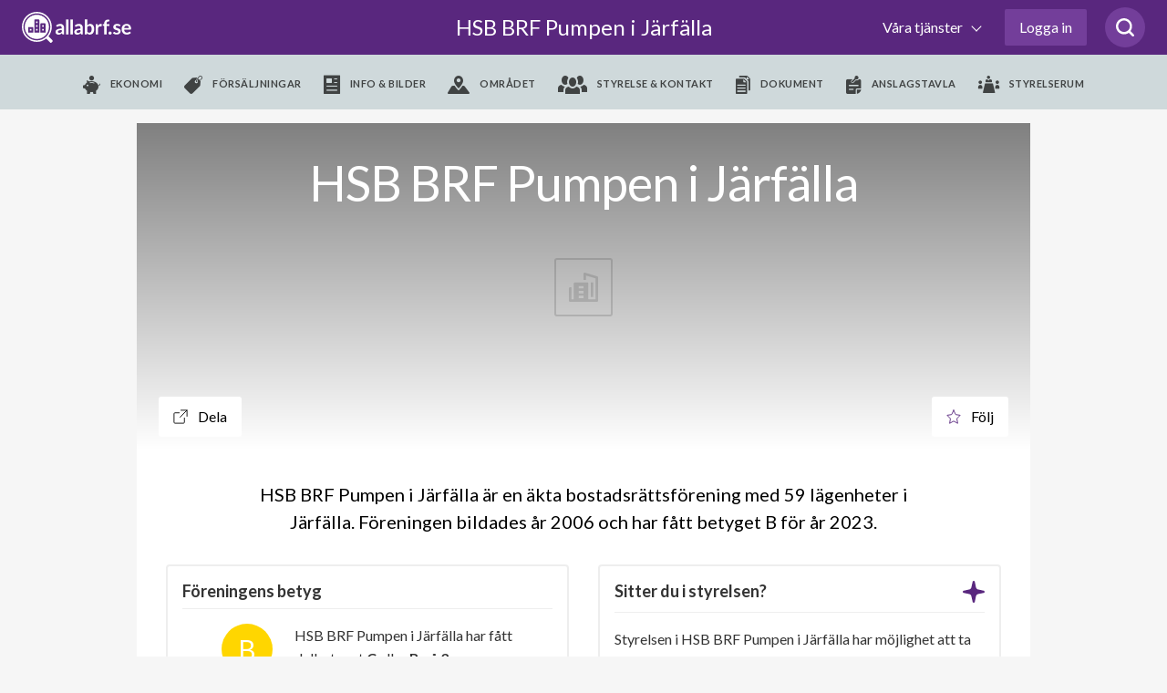

--- FILE ---
content_type: text/html; charset=utf-8
request_url: https://www.google.com/recaptcha/api2/anchor?ar=1&k=6LfILvgUAAAAAB5z8cPYevSICLFfLF2YTLD8eESX&co=aHR0cHM6Ly93d3cuYWxsYWJyZi5zZTo0NDM.&hl=en&v=PoyoqOPhxBO7pBk68S4YbpHZ&size=invisible&anchor-ms=20000&execute-ms=30000&cb=bikzkg6luwsz
body_size: 48695
content:
<!DOCTYPE HTML><html dir="ltr" lang="en"><head><meta http-equiv="Content-Type" content="text/html; charset=UTF-8">
<meta http-equiv="X-UA-Compatible" content="IE=edge">
<title>reCAPTCHA</title>
<style type="text/css">
/* cyrillic-ext */
@font-face {
  font-family: 'Roboto';
  font-style: normal;
  font-weight: 400;
  font-stretch: 100%;
  src: url(//fonts.gstatic.com/s/roboto/v48/KFO7CnqEu92Fr1ME7kSn66aGLdTylUAMa3GUBHMdazTgWw.woff2) format('woff2');
  unicode-range: U+0460-052F, U+1C80-1C8A, U+20B4, U+2DE0-2DFF, U+A640-A69F, U+FE2E-FE2F;
}
/* cyrillic */
@font-face {
  font-family: 'Roboto';
  font-style: normal;
  font-weight: 400;
  font-stretch: 100%;
  src: url(//fonts.gstatic.com/s/roboto/v48/KFO7CnqEu92Fr1ME7kSn66aGLdTylUAMa3iUBHMdazTgWw.woff2) format('woff2');
  unicode-range: U+0301, U+0400-045F, U+0490-0491, U+04B0-04B1, U+2116;
}
/* greek-ext */
@font-face {
  font-family: 'Roboto';
  font-style: normal;
  font-weight: 400;
  font-stretch: 100%;
  src: url(//fonts.gstatic.com/s/roboto/v48/KFO7CnqEu92Fr1ME7kSn66aGLdTylUAMa3CUBHMdazTgWw.woff2) format('woff2');
  unicode-range: U+1F00-1FFF;
}
/* greek */
@font-face {
  font-family: 'Roboto';
  font-style: normal;
  font-weight: 400;
  font-stretch: 100%;
  src: url(//fonts.gstatic.com/s/roboto/v48/KFO7CnqEu92Fr1ME7kSn66aGLdTylUAMa3-UBHMdazTgWw.woff2) format('woff2');
  unicode-range: U+0370-0377, U+037A-037F, U+0384-038A, U+038C, U+038E-03A1, U+03A3-03FF;
}
/* math */
@font-face {
  font-family: 'Roboto';
  font-style: normal;
  font-weight: 400;
  font-stretch: 100%;
  src: url(//fonts.gstatic.com/s/roboto/v48/KFO7CnqEu92Fr1ME7kSn66aGLdTylUAMawCUBHMdazTgWw.woff2) format('woff2');
  unicode-range: U+0302-0303, U+0305, U+0307-0308, U+0310, U+0312, U+0315, U+031A, U+0326-0327, U+032C, U+032F-0330, U+0332-0333, U+0338, U+033A, U+0346, U+034D, U+0391-03A1, U+03A3-03A9, U+03B1-03C9, U+03D1, U+03D5-03D6, U+03F0-03F1, U+03F4-03F5, U+2016-2017, U+2034-2038, U+203C, U+2040, U+2043, U+2047, U+2050, U+2057, U+205F, U+2070-2071, U+2074-208E, U+2090-209C, U+20D0-20DC, U+20E1, U+20E5-20EF, U+2100-2112, U+2114-2115, U+2117-2121, U+2123-214F, U+2190, U+2192, U+2194-21AE, U+21B0-21E5, U+21F1-21F2, U+21F4-2211, U+2213-2214, U+2216-22FF, U+2308-230B, U+2310, U+2319, U+231C-2321, U+2336-237A, U+237C, U+2395, U+239B-23B7, U+23D0, U+23DC-23E1, U+2474-2475, U+25AF, U+25B3, U+25B7, U+25BD, U+25C1, U+25CA, U+25CC, U+25FB, U+266D-266F, U+27C0-27FF, U+2900-2AFF, U+2B0E-2B11, U+2B30-2B4C, U+2BFE, U+3030, U+FF5B, U+FF5D, U+1D400-1D7FF, U+1EE00-1EEFF;
}
/* symbols */
@font-face {
  font-family: 'Roboto';
  font-style: normal;
  font-weight: 400;
  font-stretch: 100%;
  src: url(//fonts.gstatic.com/s/roboto/v48/KFO7CnqEu92Fr1ME7kSn66aGLdTylUAMaxKUBHMdazTgWw.woff2) format('woff2');
  unicode-range: U+0001-000C, U+000E-001F, U+007F-009F, U+20DD-20E0, U+20E2-20E4, U+2150-218F, U+2190, U+2192, U+2194-2199, U+21AF, U+21E6-21F0, U+21F3, U+2218-2219, U+2299, U+22C4-22C6, U+2300-243F, U+2440-244A, U+2460-24FF, U+25A0-27BF, U+2800-28FF, U+2921-2922, U+2981, U+29BF, U+29EB, U+2B00-2BFF, U+4DC0-4DFF, U+FFF9-FFFB, U+10140-1018E, U+10190-1019C, U+101A0, U+101D0-101FD, U+102E0-102FB, U+10E60-10E7E, U+1D2C0-1D2D3, U+1D2E0-1D37F, U+1F000-1F0FF, U+1F100-1F1AD, U+1F1E6-1F1FF, U+1F30D-1F30F, U+1F315, U+1F31C, U+1F31E, U+1F320-1F32C, U+1F336, U+1F378, U+1F37D, U+1F382, U+1F393-1F39F, U+1F3A7-1F3A8, U+1F3AC-1F3AF, U+1F3C2, U+1F3C4-1F3C6, U+1F3CA-1F3CE, U+1F3D4-1F3E0, U+1F3ED, U+1F3F1-1F3F3, U+1F3F5-1F3F7, U+1F408, U+1F415, U+1F41F, U+1F426, U+1F43F, U+1F441-1F442, U+1F444, U+1F446-1F449, U+1F44C-1F44E, U+1F453, U+1F46A, U+1F47D, U+1F4A3, U+1F4B0, U+1F4B3, U+1F4B9, U+1F4BB, U+1F4BF, U+1F4C8-1F4CB, U+1F4D6, U+1F4DA, U+1F4DF, U+1F4E3-1F4E6, U+1F4EA-1F4ED, U+1F4F7, U+1F4F9-1F4FB, U+1F4FD-1F4FE, U+1F503, U+1F507-1F50B, U+1F50D, U+1F512-1F513, U+1F53E-1F54A, U+1F54F-1F5FA, U+1F610, U+1F650-1F67F, U+1F687, U+1F68D, U+1F691, U+1F694, U+1F698, U+1F6AD, U+1F6B2, U+1F6B9-1F6BA, U+1F6BC, U+1F6C6-1F6CF, U+1F6D3-1F6D7, U+1F6E0-1F6EA, U+1F6F0-1F6F3, U+1F6F7-1F6FC, U+1F700-1F7FF, U+1F800-1F80B, U+1F810-1F847, U+1F850-1F859, U+1F860-1F887, U+1F890-1F8AD, U+1F8B0-1F8BB, U+1F8C0-1F8C1, U+1F900-1F90B, U+1F93B, U+1F946, U+1F984, U+1F996, U+1F9E9, U+1FA00-1FA6F, U+1FA70-1FA7C, U+1FA80-1FA89, U+1FA8F-1FAC6, U+1FACE-1FADC, U+1FADF-1FAE9, U+1FAF0-1FAF8, U+1FB00-1FBFF;
}
/* vietnamese */
@font-face {
  font-family: 'Roboto';
  font-style: normal;
  font-weight: 400;
  font-stretch: 100%;
  src: url(//fonts.gstatic.com/s/roboto/v48/KFO7CnqEu92Fr1ME7kSn66aGLdTylUAMa3OUBHMdazTgWw.woff2) format('woff2');
  unicode-range: U+0102-0103, U+0110-0111, U+0128-0129, U+0168-0169, U+01A0-01A1, U+01AF-01B0, U+0300-0301, U+0303-0304, U+0308-0309, U+0323, U+0329, U+1EA0-1EF9, U+20AB;
}
/* latin-ext */
@font-face {
  font-family: 'Roboto';
  font-style: normal;
  font-weight: 400;
  font-stretch: 100%;
  src: url(//fonts.gstatic.com/s/roboto/v48/KFO7CnqEu92Fr1ME7kSn66aGLdTylUAMa3KUBHMdazTgWw.woff2) format('woff2');
  unicode-range: U+0100-02BA, U+02BD-02C5, U+02C7-02CC, U+02CE-02D7, U+02DD-02FF, U+0304, U+0308, U+0329, U+1D00-1DBF, U+1E00-1E9F, U+1EF2-1EFF, U+2020, U+20A0-20AB, U+20AD-20C0, U+2113, U+2C60-2C7F, U+A720-A7FF;
}
/* latin */
@font-face {
  font-family: 'Roboto';
  font-style: normal;
  font-weight: 400;
  font-stretch: 100%;
  src: url(//fonts.gstatic.com/s/roboto/v48/KFO7CnqEu92Fr1ME7kSn66aGLdTylUAMa3yUBHMdazQ.woff2) format('woff2');
  unicode-range: U+0000-00FF, U+0131, U+0152-0153, U+02BB-02BC, U+02C6, U+02DA, U+02DC, U+0304, U+0308, U+0329, U+2000-206F, U+20AC, U+2122, U+2191, U+2193, U+2212, U+2215, U+FEFF, U+FFFD;
}
/* cyrillic-ext */
@font-face {
  font-family: 'Roboto';
  font-style: normal;
  font-weight: 500;
  font-stretch: 100%;
  src: url(//fonts.gstatic.com/s/roboto/v48/KFO7CnqEu92Fr1ME7kSn66aGLdTylUAMa3GUBHMdazTgWw.woff2) format('woff2');
  unicode-range: U+0460-052F, U+1C80-1C8A, U+20B4, U+2DE0-2DFF, U+A640-A69F, U+FE2E-FE2F;
}
/* cyrillic */
@font-face {
  font-family: 'Roboto';
  font-style: normal;
  font-weight: 500;
  font-stretch: 100%;
  src: url(//fonts.gstatic.com/s/roboto/v48/KFO7CnqEu92Fr1ME7kSn66aGLdTylUAMa3iUBHMdazTgWw.woff2) format('woff2');
  unicode-range: U+0301, U+0400-045F, U+0490-0491, U+04B0-04B1, U+2116;
}
/* greek-ext */
@font-face {
  font-family: 'Roboto';
  font-style: normal;
  font-weight: 500;
  font-stretch: 100%;
  src: url(//fonts.gstatic.com/s/roboto/v48/KFO7CnqEu92Fr1ME7kSn66aGLdTylUAMa3CUBHMdazTgWw.woff2) format('woff2');
  unicode-range: U+1F00-1FFF;
}
/* greek */
@font-face {
  font-family: 'Roboto';
  font-style: normal;
  font-weight: 500;
  font-stretch: 100%;
  src: url(//fonts.gstatic.com/s/roboto/v48/KFO7CnqEu92Fr1ME7kSn66aGLdTylUAMa3-UBHMdazTgWw.woff2) format('woff2');
  unicode-range: U+0370-0377, U+037A-037F, U+0384-038A, U+038C, U+038E-03A1, U+03A3-03FF;
}
/* math */
@font-face {
  font-family: 'Roboto';
  font-style: normal;
  font-weight: 500;
  font-stretch: 100%;
  src: url(//fonts.gstatic.com/s/roboto/v48/KFO7CnqEu92Fr1ME7kSn66aGLdTylUAMawCUBHMdazTgWw.woff2) format('woff2');
  unicode-range: U+0302-0303, U+0305, U+0307-0308, U+0310, U+0312, U+0315, U+031A, U+0326-0327, U+032C, U+032F-0330, U+0332-0333, U+0338, U+033A, U+0346, U+034D, U+0391-03A1, U+03A3-03A9, U+03B1-03C9, U+03D1, U+03D5-03D6, U+03F0-03F1, U+03F4-03F5, U+2016-2017, U+2034-2038, U+203C, U+2040, U+2043, U+2047, U+2050, U+2057, U+205F, U+2070-2071, U+2074-208E, U+2090-209C, U+20D0-20DC, U+20E1, U+20E5-20EF, U+2100-2112, U+2114-2115, U+2117-2121, U+2123-214F, U+2190, U+2192, U+2194-21AE, U+21B0-21E5, U+21F1-21F2, U+21F4-2211, U+2213-2214, U+2216-22FF, U+2308-230B, U+2310, U+2319, U+231C-2321, U+2336-237A, U+237C, U+2395, U+239B-23B7, U+23D0, U+23DC-23E1, U+2474-2475, U+25AF, U+25B3, U+25B7, U+25BD, U+25C1, U+25CA, U+25CC, U+25FB, U+266D-266F, U+27C0-27FF, U+2900-2AFF, U+2B0E-2B11, U+2B30-2B4C, U+2BFE, U+3030, U+FF5B, U+FF5D, U+1D400-1D7FF, U+1EE00-1EEFF;
}
/* symbols */
@font-face {
  font-family: 'Roboto';
  font-style: normal;
  font-weight: 500;
  font-stretch: 100%;
  src: url(//fonts.gstatic.com/s/roboto/v48/KFO7CnqEu92Fr1ME7kSn66aGLdTylUAMaxKUBHMdazTgWw.woff2) format('woff2');
  unicode-range: U+0001-000C, U+000E-001F, U+007F-009F, U+20DD-20E0, U+20E2-20E4, U+2150-218F, U+2190, U+2192, U+2194-2199, U+21AF, U+21E6-21F0, U+21F3, U+2218-2219, U+2299, U+22C4-22C6, U+2300-243F, U+2440-244A, U+2460-24FF, U+25A0-27BF, U+2800-28FF, U+2921-2922, U+2981, U+29BF, U+29EB, U+2B00-2BFF, U+4DC0-4DFF, U+FFF9-FFFB, U+10140-1018E, U+10190-1019C, U+101A0, U+101D0-101FD, U+102E0-102FB, U+10E60-10E7E, U+1D2C0-1D2D3, U+1D2E0-1D37F, U+1F000-1F0FF, U+1F100-1F1AD, U+1F1E6-1F1FF, U+1F30D-1F30F, U+1F315, U+1F31C, U+1F31E, U+1F320-1F32C, U+1F336, U+1F378, U+1F37D, U+1F382, U+1F393-1F39F, U+1F3A7-1F3A8, U+1F3AC-1F3AF, U+1F3C2, U+1F3C4-1F3C6, U+1F3CA-1F3CE, U+1F3D4-1F3E0, U+1F3ED, U+1F3F1-1F3F3, U+1F3F5-1F3F7, U+1F408, U+1F415, U+1F41F, U+1F426, U+1F43F, U+1F441-1F442, U+1F444, U+1F446-1F449, U+1F44C-1F44E, U+1F453, U+1F46A, U+1F47D, U+1F4A3, U+1F4B0, U+1F4B3, U+1F4B9, U+1F4BB, U+1F4BF, U+1F4C8-1F4CB, U+1F4D6, U+1F4DA, U+1F4DF, U+1F4E3-1F4E6, U+1F4EA-1F4ED, U+1F4F7, U+1F4F9-1F4FB, U+1F4FD-1F4FE, U+1F503, U+1F507-1F50B, U+1F50D, U+1F512-1F513, U+1F53E-1F54A, U+1F54F-1F5FA, U+1F610, U+1F650-1F67F, U+1F687, U+1F68D, U+1F691, U+1F694, U+1F698, U+1F6AD, U+1F6B2, U+1F6B9-1F6BA, U+1F6BC, U+1F6C6-1F6CF, U+1F6D3-1F6D7, U+1F6E0-1F6EA, U+1F6F0-1F6F3, U+1F6F7-1F6FC, U+1F700-1F7FF, U+1F800-1F80B, U+1F810-1F847, U+1F850-1F859, U+1F860-1F887, U+1F890-1F8AD, U+1F8B0-1F8BB, U+1F8C0-1F8C1, U+1F900-1F90B, U+1F93B, U+1F946, U+1F984, U+1F996, U+1F9E9, U+1FA00-1FA6F, U+1FA70-1FA7C, U+1FA80-1FA89, U+1FA8F-1FAC6, U+1FACE-1FADC, U+1FADF-1FAE9, U+1FAF0-1FAF8, U+1FB00-1FBFF;
}
/* vietnamese */
@font-face {
  font-family: 'Roboto';
  font-style: normal;
  font-weight: 500;
  font-stretch: 100%;
  src: url(//fonts.gstatic.com/s/roboto/v48/KFO7CnqEu92Fr1ME7kSn66aGLdTylUAMa3OUBHMdazTgWw.woff2) format('woff2');
  unicode-range: U+0102-0103, U+0110-0111, U+0128-0129, U+0168-0169, U+01A0-01A1, U+01AF-01B0, U+0300-0301, U+0303-0304, U+0308-0309, U+0323, U+0329, U+1EA0-1EF9, U+20AB;
}
/* latin-ext */
@font-face {
  font-family: 'Roboto';
  font-style: normal;
  font-weight: 500;
  font-stretch: 100%;
  src: url(//fonts.gstatic.com/s/roboto/v48/KFO7CnqEu92Fr1ME7kSn66aGLdTylUAMa3KUBHMdazTgWw.woff2) format('woff2');
  unicode-range: U+0100-02BA, U+02BD-02C5, U+02C7-02CC, U+02CE-02D7, U+02DD-02FF, U+0304, U+0308, U+0329, U+1D00-1DBF, U+1E00-1E9F, U+1EF2-1EFF, U+2020, U+20A0-20AB, U+20AD-20C0, U+2113, U+2C60-2C7F, U+A720-A7FF;
}
/* latin */
@font-face {
  font-family: 'Roboto';
  font-style: normal;
  font-weight: 500;
  font-stretch: 100%;
  src: url(//fonts.gstatic.com/s/roboto/v48/KFO7CnqEu92Fr1ME7kSn66aGLdTylUAMa3yUBHMdazQ.woff2) format('woff2');
  unicode-range: U+0000-00FF, U+0131, U+0152-0153, U+02BB-02BC, U+02C6, U+02DA, U+02DC, U+0304, U+0308, U+0329, U+2000-206F, U+20AC, U+2122, U+2191, U+2193, U+2212, U+2215, U+FEFF, U+FFFD;
}
/* cyrillic-ext */
@font-face {
  font-family: 'Roboto';
  font-style: normal;
  font-weight: 900;
  font-stretch: 100%;
  src: url(//fonts.gstatic.com/s/roboto/v48/KFO7CnqEu92Fr1ME7kSn66aGLdTylUAMa3GUBHMdazTgWw.woff2) format('woff2');
  unicode-range: U+0460-052F, U+1C80-1C8A, U+20B4, U+2DE0-2DFF, U+A640-A69F, U+FE2E-FE2F;
}
/* cyrillic */
@font-face {
  font-family: 'Roboto';
  font-style: normal;
  font-weight: 900;
  font-stretch: 100%;
  src: url(//fonts.gstatic.com/s/roboto/v48/KFO7CnqEu92Fr1ME7kSn66aGLdTylUAMa3iUBHMdazTgWw.woff2) format('woff2');
  unicode-range: U+0301, U+0400-045F, U+0490-0491, U+04B0-04B1, U+2116;
}
/* greek-ext */
@font-face {
  font-family: 'Roboto';
  font-style: normal;
  font-weight: 900;
  font-stretch: 100%;
  src: url(//fonts.gstatic.com/s/roboto/v48/KFO7CnqEu92Fr1ME7kSn66aGLdTylUAMa3CUBHMdazTgWw.woff2) format('woff2');
  unicode-range: U+1F00-1FFF;
}
/* greek */
@font-face {
  font-family: 'Roboto';
  font-style: normal;
  font-weight: 900;
  font-stretch: 100%;
  src: url(//fonts.gstatic.com/s/roboto/v48/KFO7CnqEu92Fr1ME7kSn66aGLdTylUAMa3-UBHMdazTgWw.woff2) format('woff2');
  unicode-range: U+0370-0377, U+037A-037F, U+0384-038A, U+038C, U+038E-03A1, U+03A3-03FF;
}
/* math */
@font-face {
  font-family: 'Roboto';
  font-style: normal;
  font-weight: 900;
  font-stretch: 100%;
  src: url(//fonts.gstatic.com/s/roboto/v48/KFO7CnqEu92Fr1ME7kSn66aGLdTylUAMawCUBHMdazTgWw.woff2) format('woff2');
  unicode-range: U+0302-0303, U+0305, U+0307-0308, U+0310, U+0312, U+0315, U+031A, U+0326-0327, U+032C, U+032F-0330, U+0332-0333, U+0338, U+033A, U+0346, U+034D, U+0391-03A1, U+03A3-03A9, U+03B1-03C9, U+03D1, U+03D5-03D6, U+03F0-03F1, U+03F4-03F5, U+2016-2017, U+2034-2038, U+203C, U+2040, U+2043, U+2047, U+2050, U+2057, U+205F, U+2070-2071, U+2074-208E, U+2090-209C, U+20D0-20DC, U+20E1, U+20E5-20EF, U+2100-2112, U+2114-2115, U+2117-2121, U+2123-214F, U+2190, U+2192, U+2194-21AE, U+21B0-21E5, U+21F1-21F2, U+21F4-2211, U+2213-2214, U+2216-22FF, U+2308-230B, U+2310, U+2319, U+231C-2321, U+2336-237A, U+237C, U+2395, U+239B-23B7, U+23D0, U+23DC-23E1, U+2474-2475, U+25AF, U+25B3, U+25B7, U+25BD, U+25C1, U+25CA, U+25CC, U+25FB, U+266D-266F, U+27C0-27FF, U+2900-2AFF, U+2B0E-2B11, U+2B30-2B4C, U+2BFE, U+3030, U+FF5B, U+FF5D, U+1D400-1D7FF, U+1EE00-1EEFF;
}
/* symbols */
@font-face {
  font-family: 'Roboto';
  font-style: normal;
  font-weight: 900;
  font-stretch: 100%;
  src: url(//fonts.gstatic.com/s/roboto/v48/KFO7CnqEu92Fr1ME7kSn66aGLdTylUAMaxKUBHMdazTgWw.woff2) format('woff2');
  unicode-range: U+0001-000C, U+000E-001F, U+007F-009F, U+20DD-20E0, U+20E2-20E4, U+2150-218F, U+2190, U+2192, U+2194-2199, U+21AF, U+21E6-21F0, U+21F3, U+2218-2219, U+2299, U+22C4-22C6, U+2300-243F, U+2440-244A, U+2460-24FF, U+25A0-27BF, U+2800-28FF, U+2921-2922, U+2981, U+29BF, U+29EB, U+2B00-2BFF, U+4DC0-4DFF, U+FFF9-FFFB, U+10140-1018E, U+10190-1019C, U+101A0, U+101D0-101FD, U+102E0-102FB, U+10E60-10E7E, U+1D2C0-1D2D3, U+1D2E0-1D37F, U+1F000-1F0FF, U+1F100-1F1AD, U+1F1E6-1F1FF, U+1F30D-1F30F, U+1F315, U+1F31C, U+1F31E, U+1F320-1F32C, U+1F336, U+1F378, U+1F37D, U+1F382, U+1F393-1F39F, U+1F3A7-1F3A8, U+1F3AC-1F3AF, U+1F3C2, U+1F3C4-1F3C6, U+1F3CA-1F3CE, U+1F3D4-1F3E0, U+1F3ED, U+1F3F1-1F3F3, U+1F3F5-1F3F7, U+1F408, U+1F415, U+1F41F, U+1F426, U+1F43F, U+1F441-1F442, U+1F444, U+1F446-1F449, U+1F44C-1F44E, U+1F453, U+1F46A, U+1F47D, U+1F4A3, U+1F4B0, U+1F4B3, U+1F4B9, U+1F4BB, U+1F4BF, U+1F4C8-1F4CB, U+1F4D6, U+1F4DA, U+1F4DF, U+1F4E3-1F4E6, U+1F4EA-1F4ED, U+1F4F7, U+1F4F9-1F4FB, U+1F4FD-1F4FE, U+1F503, U+1F507-1F50B, U+1F50D, U+1F512-1F513, U+1F53E-1F54A, U+1F54F-1F5FA, U+1F610, U+1F650-1F67F, U+1F687, U+1F68D, U+1F691, U+1F694, U+1F698, U+1F6AD, U+1F6B2, U+1F6B9-1F6BA, U+1F6BC, U+1F6C6-1F6CF, U+1F6D3-1F6D7, U+1F6E0-1F6EA, U+1F6F0-1F6F3, U+1F6F7-1F6FC, U+1F700-1F7FF, U+1F800-1F80B, U+1F810-1F847, U+1F850-1F859, U+1F860-1F887, U+1F890-1F8AD, U+1F8B0-1F8BB, U+1F8C0-1F8C1, U+1F900-1F90B, U+1F93B, U+1F946, U+1F984, U+1F996, U+1F9E9, U+1FA00-1FA6F, U+1FA70-1FA7C, U+1FA80-1FA89, U+1FA8F-1FAC6, U+1FACE-1FADC, U+1FADF-1FAE9, U+1FAF0-1FAF8, U+1FB00-1FBFF;
}
/* vietnamese */
@font-face {
  font-family: 'Roboto';
  font-style: normal;
  font-weight: 900;
  font-stretch: 100%;
  src: url(//fonts.gstatic.com/s/roboto/v48/KFO7CnqEu92Fr1ME7kSn66aGLdTylUAMa3OUBHMdazTgWw.woff2) format('woff2');
  unicode-range: U+0102-0103, U+0110-0111, U+0128-0129, U+0168-0169, U+01A0-01A1, U+01AF-01B0, U+0300-0301, U+0303-0304, U+0308-0309, U+0323, U+0329, U+1EA0-1EF9, U+20AB;
}
/* latin-ext */
@font-face {
  font-family: 'Roboto';
  font-style: normal;
  font-weight: 900;
  font-stretch: 100%;
  src: url(//fonts.gstatic.com/s/roboto/v48/KFO7CnqEu92Fr1ME7kSn66aGLdTylUAMa3KUBHMdazTgWw.woff2) format('woff2');
  unicode-range: U+0100-02BA, U+02BD-02C5, U+02C7-02CC, U+02CE-02D7, U+02DD-02FF, U+0304, U+0308, U+0329, U+1D00-1DBF, U+1E00-1E9F, U+1EF2-1EFF, U+2020, U+20A0-20AB, U+20AD-20C0, U+2113, U+2C60-2C7F, U+A720-A7FF;
}
/* latin */
@font-face {
  font-family: 'Roboto';
  font-style: normal;
  font-weight: 900;
  font-stretch: 100%;
  src: url(//fonts.gstatic.com/s/roboto/v48/KFO7CnqEu92Fr1ME7kSn66aGLdTylUAMa3yUBHMdazQ.woff2) format('woff2');
  unicode-range: U+0000-00FF, U+0131, U+0152-0153, U+02BB-02BC, U+02C6, U+02DA, U+02DC, U+0304, U+0308, U+0329, U+2000-206F, U+20AC, U+2122, U+2191, U+2193, U+2212, U+2215, U+FEFF, U+FFFD;
}

</style>
<link rel="stylesheet" type="text/css" href="https://www.gstatic.com/recaptcha/releases/PoyoqOPhxBO7pBk68S4YbpHZ/styles__ltr.css">
<script nonce="6s8IA_0uIjl-Ry2LevULhg" type="text/javascript">window['__recaptcha_api'] = 'https://www.google.com/recaptcha/api2/';</script>
<script type="text/javascript" src="https://www.gstatic.com/recaptcha/releases/PoyoqOPhxBO7pBk68S4YbpHZ/recaptcha__en.js" nonce="6s8IA_0uIjl-Ry2LevULhg">
      
    </script></head>
<body><div id="rc-anchor-alert" class="rc-anchor-alert"></div>
<input type="hidden" id="recaptcha-token" value="[base64]">
<script type="text/javascript" nonce="6s8IA_0uIjl-Ry2LevULhg">
      recaptcha.anchor.Main.init("[\x22ainput\x22,[\x22bgdata\x22,\x22\x22,\[base64]/[base64]/MjU1Ong/[base64]/[base64]/[base64]/[base64]/[base64]/[base64]/[base64]/[base64]/[base64]/[base64]/[base64]/[base64]/[base64]/[base64]/[base64]\\u003d\x22,\[base64]\x22,\x22wrTCszzDijhrCsKsw7DDjsK6wrJpGDjDvyTDjsKFwpRmwo4lw6Viwr8iwpsUQhDCtQtbZjcwGsKKTHDDqMO3KXbCsXMbAXRyw44KwqDCoiE8wpgUETXCjzVhw4jDuTVmw5LDvVHDjxc8PsOnw6rDlmU/wrLDtG9Nw6lVJcKTcsK0c8KUNcKAM8KfH09sw7NQw4zDkwkfBiAQwoDCtsKpOApNwq3Dq2Y5wqk5w7/CgDPCsx7CgBjDicONcMK7w7NFwpwMw7glG8OqwqXCnWkcYsOiYHrDg3nDjMOifxTDlidPQVBzTcK3LgsLwoE6wqDDpk5nw7vDscKSw6zCmic2MsK4wpzDtsO5wqlXwoMVEG4/Rz7CpD3DuTHDq1jCosKEEcKpwoHDrSLCnXodw50KA8KuOWLCjsKcw7LCo8KPMMKTZw5uwrl1wqg6w61QwrUfQcKKMx03PzBlaMOhP0bCgsKaw4BdwrfDlCR6w4gUwqcTwpNpRnJPGHspIcOkRhPCsH3DtcOeVX9bwrPDmcOIw6UFwrjDqU8bQTknw7/Cn8K/PsOkPsK5w4J5Q23CpA3ClmFnwqx6FsKiw47DvsKQK8KnSkrDs8OOScO6JMKBFWjCocOvw6jClBbDqQVowogoasKLwoAAw6HCn8OTCRDCscOgwoEBDwxEw6E1TA1Aw6RldcOXwq7Di8Osa2sPCg7Do8KQw5nDhFDCmcOeWsKQAn/DvMKYCVDCuABmJSVNVcKTwr/[base64]/EsKxRG5Nw7nDvzQrOsKMwpkxwqBAw4xyGw0hcsK1w6ZZHBd8w5pEw47Dmn4AbMO2dTUaJHzCtl3DvDNnwpNhw4bDh8OsP8KIfXdAesOrLMO8wrY4wol/[base64]/[base64]/DnsKbw64ow4DDi27CumAswr3CjUdgwp/CtMORbMKlwrzDqcKwJBgbwpfCoGAxBsOuwowoTsO+w50Qd1pZH8OgTsKcRHDDihltw5xgw4/[base64]/[base64]/DngN/w4LDrlvCvl0WZMOOw7c0wqzCiG1rHQ/DqMKDw60jIsK3w5bDncOve8OIwrQifz/[base64]/DqFvCghRJa8O4IsOQwpTDrMOVwqFswrVqXkpYAMOawqMXP8OxdSbCocKWXGfDuhc1dkhfclLCkMOgwqwDDTrCtcKke0jDvhrCh8KSw7dhNsKVwp7CusKMSMO9OkHDlcK8wrkTwo/CscK5w5TClHLCuEgBw6sgwqwdw7fCqcKxwq3Dg8OHaMOhEsKuw7QKwpDDssKowplywr7CuDluO8KeGcOqW03Cu8KWDX3CnsOuw5h3wo9Dw4FrAsOVWsONw7sqworDkkLDqsK0w4jCuMOzIx4iw6A2X8K5TMKZdcKuSsOOYS/CiTYzwojDuMOhwp/[base64]/ClMKoc10PBMOZRk/Cv8O1wqHDkzckw5PDi1zCkQXCuBZLNsOQw7PCvmxEwr3Csy9kwr7CoWDDkMKoAmY3wqbCu8KRw4/[base64]/CssKMSMOMC2/Cq3jDgiR1w4LChWp4IcKvwphlYgTDlsOuw5jDkMOuw6rCtsOeDcOEDsKcecO/dsOiwrtGSMKGZSkKwpPDpWvCssKxe8OMw7oWesO9T8OLw5l2w5hjwo3Co8KFeiHCuAvCmQNVwqzCrnnDrcOkL8KYw6gaRsOpWhtFw7NPJsOkC2MBZUIYwrjCscKjwrrDrjp0BMK5woJsYkzDnS47YsOtSMKMwp9OwrN5w79hwpPDqcKNN8O5ScKdwr/[base64]/RsKEQXzDjQVXJFE7QMODDDAHw4PCnUPDg8KNw53Cu8KRYBgvwopnw69BfmcFw7XCnQfCrMKvEmbCsTDCr0bClsKCBUwEDHo/woPCnMOSGsKDwrfCqMKuF8Ktc8O8TT3Cm8OtNgbCpsOCAVpcw50jFQ4XwrRCwqteIcOxwqQhw4vClMOxwps7Hn7Cm1ZvHEbDuEDDrMOYw6fDtcO3BMOiwp/DgFBNw7xNaMKMw48tRH/CosOBdcKlwrF/woxaQmocOcOgw57CmsOZbsOnCcOpw4fCujQ7w63CsMKYJ8KSDzDDoXQAwpzCpMK9wqTDucKLw41IMMOzw6cxHsKmSkUywqfCshsQEgU4GmbCnXnDsxB2IQ/Ck8Oiw59Ka8KzOjBww5d2fsOAwrBAw4DChSxFSsO2wplKc8K7wqdZTmJ+w6QvwqRHwoXCkcO+w6fDrV1Gw6gqw4zDvSM7e8OVwoN6W8K1OlPDpjHDrmQ3e8KGHU3CmgxiMcKcDMK4w6nCszfDjXs8wp8EwqFQw7dxwoHDjMO2w5HDqsK/firDniA3fmlQDEI/[base64]/[base64]/CvMK5w4DCssKWZHYxwoZlcMKNBDjChcKOwp5fIBxEwp/DpRjDqi5TH8KawopTwq1la8KNbsO4wpPDtmMXTXpyQ0bChG3DvWfDgsOIwq/CnMOJHcKfWw55wpzDgXkjQ8K2w4DCsGASOH3CoAZYwqNQKMOoDC7DkMOoFMKCajtyTyYwB8OBLwPCksOew6kMDVAzwprCuGBKwqfDtsO9eDwOcxYNwpFKwpPCv8O7w6XCsh/Du8O6AMK7wovCuSPCjljDjQBDMsOMUCnCmsKzb8OLwqtaworCgx/Ct8Kmwp1qw5Rvwr/Ci253FsKlGHZ5woRuw5xGwoLCpQ8tXcKgw6FOwqvCg8O3w53CtxwkFEbDpsKXwo9/w6TCijZ8BsO9B8KgwoF/[base64]/[base64]/Ci/DuDlOw73CqWlTCcKwMMKIw4XCl3HDpU8dwoczasOACS4vwrNzE1TDtsKtw41NwrZRJkPDpUFVVMOSw4U/McKdFVzCqcKHwoDDrhTDksOMwoRUw6JvXMOsSsKTw4vDrsK8ZxLCssKIw4/CjsKRPSfCtHHDhCpdwrUewq/[base64]/DlMOnPjtBPXXDn8K2dzcOwqrDgEjDg8Oqw4ZGC28xwqgWC8KsfcOzw6g7wo0RMcKcw7zCucOlMsK2woZIF37DtHRjPMK9YE/Do1J4wofDl15Uw6BNIcK/XGrCnyzDkcODR1bCjlcmw4YKWMK4CcKWKlcjVFzCkkfCpcK6VlHCr0XDtEZbHcKkw4svw7DCkcKJVi9lGmosGMO9w5bDgMOHwoPCtldsw6N2Xn3CjMO/OX/DhMONwqYUL8O8wq/[base64]/Dhj3DuCB5wrRnG2RnVnvDtl/CnsOmKADDkMKxwr0OfMOKwo7DtsO7wpjCrsOjwq/[base64]/wrzDjlJfwqdUP8OMw5XCjXg8w7fDhsKEHsKGIR7CoDfDrVdzwoNUwqBnE8O9fHhxwr7CucObwpHDt8OYw53DicOJKMKKfcKMwp7ClsKYwo/DncK0BMOiw4o5wq9tYMOXw4rCocOYwpnDscKdw7bDqBFLwrDDrnlRKirCtQnCiFwPwoLCrcOKRcONwpHClMKNw4gxfE3CgTvCk8K2wovCjTAVwqI/c8Ozwr3CnsKNw5nDiMKnHMOEQsKUw4LDjMOMw63CrwPCt2Jlw4vDnS3Cl0pjw7vDpQhCwrrDtEMuwrDChH/DqkTDoMKcIsOSPMKmL8KRw4QtwofDl13Dr8O4w6ILwplZDitWwpUETypDw4I1w41Qwq0RwoHClsOLK8OwwrDDtsK+IsOeCVRZB8KoDknDlS7CrGDCs8OVDMOtI8OtwpcXw6zCrGXCiMOLwpHDt8OJX0JpwpE/wpDDsMK8w7QoH2YUasKobALCucOmZ17DmMKbS8KycXLDnhclQMKTw6jCtCDDusOIZ0Adw4EiwrACwp5TPkIbw7R3wpnDuSsFLsO3SsKtwoRLX08YEWjCjUA/w4HCvD7Dm8KfdBrCscOuHcK/w4vClMKwXsOwMcONQGfCncOjKDQew5QiRcOSPcOowoLDlzUJLFzDoDkew6VVwrs8YgwVGcKveMKYwp8Vw6wowohRc8KTw6t4w5N0HcKkKsKCw5ADw4nCusOIGyFVXx/[base64]/ClsOtw6tewrzDrCIkCTxjwo3Cm8Obw6jCgGXDsTzDtMOIwpddw4LCsF1Owp7CjirDn8KHw5rDuGwMwoQrw5d8w4fDnFnDl1nDkF7CtsKsKhDDocKrwqjDmWADwpkGGsKvwqJxIMKHWsOVw7jCr8OsNDTDs8KRw4FXw51Aw4LCkA5gZyjDq8OWwqjCnhdDFMO/[base64]/CtMOsBnjCmsKPFsOIw4DDrxVxw73Crls0wqJJwrPDigrDjMOiwpdUCsKIw5zDo8Oyw5PCtsKiwp9pPhvCojFmacOWwpDCgMKow4vDpsOAw6vChcK1L8OZAmnDqcOnw7MZVAVrLsOVYyzCssKyw5HCnMOKWsOkwpbDq2/[base64]/[base64]/wo1Uw53DmMKeDsObR8KEQT3Di8KWw40kC0TCtMO4HnfDgiPDqnfCoU4kWQrCgxbDqFJVIWh3cMOCbMKYw6l3OGDDvwZHEcK/cz14wpgZw6zCqMKtLcKmw63Cp8KPw6UhwrhEJMKHJmDDqsKeFcO4w4HDhxTChcOnwqQNPcOzGhjCp8ODBUpVPcOtw5TChy3DpcO0JEQ+wrfCvmnCk8O4wrHDpsOpXTPDiMKhwpzCmW/CnQdawrnDqsOywokUw6s4worCusKbwoTDu3nDmsKzwonCjGlFwpA6w7QvwpvCqcKZfsOAwowhAMOzDMKHcC7Dn8KKwrZXwqTCuz3Dm28ZBhzCj0c6wpLDiAseaivDgBbCksOlfcK7woE/[base64]/DMKQw53DuBk7RE4Vwp7CvMOlPcOoC1pnNMO9wofDm8OUw59pw7rDksK7dQbDpUBEXSwGdMOVwrV8wozDuGnDh8KJCsO9fcOoX2ZwwoZDKnhpXyBLwrYDw4fDusOwCMK/wo7DgmHCicOPK8OQw45vw4wDw60ncUIsSwXDui5JcsKxw61/ZijDkcOmX1liw7NnEsKUKMOFNHEew5sXFMOww7DCh8KCWxnCoMOBKlZgw6o6YH5HGMKZw7HCo1pjb8Oaw5TCqsKzwp3DlDPClcONw53DgsO9R8OMwqrCrcOfOMKsw6jDt8OxwppBQcOvw6JOw6bCqzFEwoAZw4QIwoYJRw7CkDpUw6hMN8OqQMO6UMKmw4BfFcK/[base64]/BcK3IgTCqMKuFTDCqMK1wqLCpEfCqF0BU8OIwrrCnyQ6UD9owqrCk8Oxwoc6w6kjwrTCuBwtw4zCicOQwocXPFnDlMKvG2FYP1rCuMK0w6UTw6d3OMKGezzCg2oWY8K9wrjDv2l6GGEZw6/DkDFzwokKwqzDgmzDhnlmIMKoeHPCrsKPw6YSTiHDiDnCjBRSwoXCoMKxe8OUwp1cw4bCmcO1O1IqRMOUw4bCrMO/[base64]/w6EJwqoaBmkNw4HCm03ClFPDncO9woprw6ItUcOUw5wQwrnCpsKNOljDmcOrEMK8NsK8w4zDlMOpw4PDnQ/DriouVTrClwdYVHzCtcOYw6stwpnDu8KvwojDjSZmwqsMFF3DuBYzwr3DtTbClUF9wqHDu1rDnljDmcKWw4o+LsOQHcKgw5LDp8KyczwEw4TDusOfJg0QbcOZbwvDizwKwqzDgnBFR8Opw7hIDhrDjX5Vw7bDmMOTw4oCwrBRwo7DrsO/wr95MErCqixFwpNvw4bCqcOUd8Ksw5vDmMK2KT9yw4F4Q8KLKC/DkGVfSlXCjMKFWhnDsMK8w4zDsz9Gw6HCkMOuwrYUw6XDgcOLw4PCkMOTHMKMUHIbRMOQwqwkf1LCg8K+wozCsX3DtcKIw6vCpMKRFG9cfCDCuhTCmcKlNz3DkzLDpwzDt8Onw5h3wqpUw5/CucKawpvCsMKjW0TDlMKvw49FLCYuwogIAsKmPMKDAsObwr8Lwo7ChMKew7BSCMKswrvDiX44wpHDssKPQsKow7BoK8OdY8OPGsOWasKMw4jDpnLCs8K7FcKXRgLCuwDDhF0GwoR5wpzDq3PCv1XDq8KRV8ORZT7DjcOCCsKLesOpMzrCvsO/w6bDmUIRIcO0FcK+w6bDsjnDs8ORwoPClMKFbMK9w5bCtsOAw4TDni8gNcKFcMOkAClUZMOBWCjDuSPDisOAXsOGXsKVwpLCvsK4BATCrMK7wqzCu25Yw6/CkVI/Q8KFGQh5wr/DiFvDscKAw7PChsOew4ghdcOOwpfCmcO1DsOYwo5lwoPCncOEw53CuMKxL0Yjw6FML0fDmmbDrVTCpjPCqVvDpcOoHSwlw73DsXnDlH12TFLCscK7N8OJwqzDrcKxEMOxw5vDncOdw64dbGEwZXASdhFvw6/DksODw6/CqGoiaQ0Zwo/[base64]/w6VvLcO5PS91wrvCtBrCg8O+w6zCm8OQwo1BAzHCplo0wrHCu8Oowoo8woQBwpHDgWvDm1LCv8ORc8KawpwwSBlwSsOHZMKdbiFiSH5YJcOfGsO7csOcw7pHLitswofCj8OLXcOKA8OMwp7CtsO5w6rCsFbDj1oqWMOaXMKPEMO/IMOZJsKZw70FwqETwrvDk8O3bSZCJcO5w4/CsGvCu35/N8KCLT4ZO3TDongVP0/DjC3DgMKQw4nDlFdfwpTCjW8mbnFmfsOcwoIew497w796FGrConYlwo9cSRnCp1LDrjPDrsOHw7zCvS5iJ8Oewo7DlsO1XEQNcVJzwpceY8Ojw4bCowF4wrBXajs0wqp4w67CgjUCTTt4w7hCbsOUKMKDwojDqcKRw71cw43DghLDn8OUwroFLcKbwrduw7t0KEh/w5MjQ8KOEjjDmcO7KMO5XMKuKcO3ZcOoYj7DvsO6UMOowqQeHyB1wqbCon3CpX/Du8OhRCPDk0Fywqp1FMOqwptqw70beMKhHsK4Ow4UaigowoZpw4LCkh3CnQEVw4nDhcO4KVllXcOlwr3DkkJmw6JETcO4w63DhcKwwpTCgRrCr3FoJGUyVsOPJ8K4OcKTf8OXwo8/w6Zfw6tVe8O/[base64]/DuMO1MxfCkMK5PQ7CmsKjwr5eZm4DYB1pw41PfsKCTzpsNkVACsKJKsKqw5omYT/CnTQYw5AAwp1cw6jCr2zCvMOkb2IwHMKZFltdGFPDvVV2BsKSw6olZMKxaFHCuDA1czLDjMO5wpDDtsKRw4LDiFnDlcKRJUDCm8OXw53DtsKVw5oZAHoDw6JpO8KAwo9Bw68pM8KUd23DusKFw7LCncOBwrHCiFYgw6oGYsOiw6/DpnDDjsO0MMO0w6dtw6c8wod/wqdYWXbDq0Yjw6UcdsKQw65GPMO0TMOVKxdjw6fDtxDCv2zCm0vDk3zDlGfCg1BzcDrCpgjCs3FaF8OGw54qwogzwqg9wpZow7lMe8O1CALCj307IsOCw5BsJVd0woplb8Kgw5xlwpHCrcO4wqgbFsObwpddE8K5w7/[base64]/[base64]/Ct8KCwoDDnxTDj8KTJgXDmcKjwqXCq8O1b1bCkVHCgQ4qwqvDkMKfAcKJQsKnwptfwo7CnsO+wqEKwqDCrsKAw7vCvxnDsVV0FsOwwpwIEFrClsKNw6/CosOqwrDCrVTCtsODw7bCvhTCtMK+w7/DpMK7w4NPPz1lE8OdwpQ9wppbPsOICGgFXcKXWDTDlcK3csKUwozDmHjCvyFbG3xtwonCjRwBBAnCmsK2NX3Ds8OYw5loZF7CpT/DsMO6w70ww5nDgcOMSQbDg8Ojw5kNUsKzwqrDtMKbBBopfHXDgzcgwohTB8KaIcO1woYAwoAFw4rCisOgI8KRw6ZIwqbCk8OnwpgAw5nCs0nDtMOTJQNpwqPCgV0kD8KHb8KSwpnCusO/[base64]/wrbDllg9wrfCj8KWJ1lWw6nDjsKYacKpNi7DkjPCpBEOwoJuXjbCpcOvw4xOd37DoUHCo8KqHR/DtMKcNEVDS8K/[base64]/w7UcwqbCqsKiw5B0UnrClhrDrwfCpsKuVcK9wrsew4XDi8OaOQnCjU3ChinCsULCo8KgcsOddsKZV2DDpsKtw6fCrMO7dcKow5XDlcOmecKTMcKgfMOgwphuSMO5QcO8w4zCs8OGwrwewpsYwroww7I3w4rDpsK/[base64]/Dm2vCi8O8WMOBw7ghwrfDhXZlEyMHF8KAJSgzGMO0BsKbV1/CtQPDh8O0ZAtpwoYdw514w6XDp8OICydJTcKKwrbCuQrDhHrCn8KNwpvDhmhzegAUwpNCwpnChx3DiG/[base64]/CpSrDksO6DFzDtV4CEMKfUcOPI27CryTCqWLDpHtqcMK9wrvDrXhgL2R1dk97ZEdDw6ZZCC7Ds1zDr8Knw5nClkwubEDDiQIjLF/DjcOiw4ALYcKjc3Q2wpJIenZQw4nDssO7w73Cgy0nwoV4fhMdw4Baw5zCgBp+wqpJN8KNwq3CosKIw4IFw65xAsOuwoTDncKvEcORwo7CoH/DqSjCo8O4wpPDmzEOMAJgwobDlwPDjcKKEBnCgg1hw5zDuSjCjCoIw4ppwoPDssKmw4V3wrbCrlLDj8OnwoZhNQ0Ww6oMNMKZwq/Dmj7DjRbCnwLCksK9w7JFw5bCg8Khw6rCqmJ2bMOcw57DlcKFwqRHc3jCtsKywo85VcO/w4LDncO7wrrDq8KCwqvCnhnDu8Kvw5F/wrFvwoEcAcOLDsKtw6FMcsK7wozCrMKww5pOdEAXRBjCrVPCpUjDjxfDimsWUcKocsOKIcKwZCpZw7MyOyHCoQvCnMO1HMKyw7jCokRxwqFnDsO2NcK8woJ/[base64]/[base64]/[base64]/DrVnCqGzCn8O9w6Euw5/Ckms3X8O5w49/woLCnSvDnhzDg8Omw4HCry7CucOWwrbDomnDg8OHwrDCi8KKwr3Dhk4vX8O3w7U+w7rDvsOgAm7DqMOrbn/[base64]/[base64]/DsMOxEcKkbW/CkcKZw7kQwpcUwpDCgMOMw4lYah4uXsKpwrQBOcO2w4Ifwr5Tw49oH8KNdkDCocOcCcKcXMONGh3ClsODwoDCsMO7QVEew5/[base64]/DgQZ9ZCB7wo3DnWXDrUJTwpXDmD8qwrElwrwqKsOyw51rL2rDosKPw41jGCYVC8Oow6HDmkMRKD/Dkk3Cm8OYwqUow6XDrSbClsO6WcOnw7TDgMOvw7oCw4EPw5bDqsO/[base64]/w4vDhyrCosKRA8KpwqzDgcKyw43CkGfDl8KzwrJyFXLDssKGw5nDuG1Kw55nIBrDiAlAcMKKw6rDsERQw45qJhXDl8KHa0pSRlY/[base64]/Cm8Obw4vDgsOBaMKMNh/[base64]/[base64]/[base64]/CoXJ1w4/[base64]/wqvCq8OQw4oIRUFsSsOjaAvCgsOjHgYmw4oYwqzDrcO8w7/[base64]/[base64]/Cq8KIw4HCvSc5w6hDwpsOw4LCribCgkxMdiZdMcKWw74QZ8OAwq/DlF3DrsKZw7RZYMK7TknCqMO1GSx2FCMnwqRlwrgdbV/DqMORdFLDrMKhLl4gwohsD8Ouw53CiTvCp1bCmTbDncKXwqnCp8OpYMKZT2/DmyhMw5lrTMOiwqcXw5QLFMOgDRjDucKRQsOaw47DisKIAGMUV8Oiw7fDhDQvwpHDlhnDmsOBeMOFTQbDtRrDuzvCtcOiNXfDng03w5JmAkR2BMOUw79iHMKnw73CnW7ChWjDkMKKw77DvRV4w5XDuyFiNsODwoHDhTLCgiV2w4/ClgIiwozCn8KOScOXa8Knw6PDkkE9XTvDu2Rxwod0cy3CsRQ4woHCo8KOQGsKwq5Fwrp4woYIw5YPKcO2dMOJwrBcwoEsT0zDnmV9O8OnwrTDrThewpVvwrrDtMOVXsKuCcOPWVk2wrVnwpfCvcOHI8KfJDsoP8OOG2bDhG/DqUnDkMKCVsOCw6sLNsO1w5HCj0RDwobCuMOQNcKCwrrCtlbDqHhXw70/w4QJw6A5wr8ewqJ2SMKcFcKwwr/CucK6KMKRY2LDjRETAcOIwpHDoMKiw6VkWMKdB8OowpHDjsO7XVFDworCiV/DvMO1AsOsw5PCoQfCsjRXfMOtDztgPMOAw59/w7sZwq7CsMOoPhtIw6jChAnDqcK8cgl7w7vCsBnDl8OTwqXDvlvChwUNPU/[base64]/CmG/CksKcwrTDn8KQfTDCkUzDsGHCncKmFXbDjT0lHBXCkBw9w4nDnsOHdj/DhyILw7PCgcKcw63Cp8K3RHNSZCsIHsKnwpNyJcOcM09Tw547w6HCpTPDlMOUw5gIZ0Zfwp05w5IYw43DlTDDrMOYw4g+w6ofwqXDh1RCFGjDhmLCm2V/[base64]/Do8KRKsKgwo8Iw47DrcOlw4rDr8OdwoHDvMOiAgE5ZRIEwrVJCcO7CMK+UA96fGdSw7rDtcOywrlbwpLDrSxJwrEZwrzCtCnCjlV5wozDhxHCo8KPWzVHUBrCpcKoT8O4wqkbZcKlwq3CnQbCmcK1I8OMHTzCkQ4EwpPCoX/CsTwIRcOAwqvDrwPCpsOxK8KmVXMEfcOvw6QNCAzDmgHChVUyIsKENsK9wqTDjQfDtsOnbATDtAzChkVlf8KRwr/Dgx/CnxrDl3HDs1LCj2bDqkA0IwbCscKgR8ORwq/CnMOGZxwfwo7DusKbwq51dhgQdsKuwrx5ecOBw7Mxw4DCisKBQmMdwprCpngfw6bDnQNiwqgIwr1/[base64]/w48bfMKlDMOdw5BKKgJYwq1eOkTCiVd9ScO3VRYWUsOuw5bCiiZTZcKvdsKvSsOoBifDtH3DtcOxwq7CosKqwoLDk8O8YcKBwoUfaMKNw7UFwpvChSAzwqRmw7fDkRLDvHgKXcOwV8OvcxZ9w5EyZsKDMsOsdgR9E37DvF/ClkTCgiLDpsOjasOQwoDDqgsjwqAtWsKOFArCoMOFw6tffHBlw5cxw71oKsOcwpoQCk/DmSk5wp5kwoc6S0Ntw6fDksOHZHHCqgLCjMKnUcKEOMKnFhljQ8KFw43CsMKqwptbeMK4w6xDKhwZYAfChMKOw6xHwq0qdsKWw4YeBWl3IUPDjQdrwqbCssK0w7HCoW1yw5A/RhbCusKdC1RtwrnChsKDVmJlKnjCscOow4Iow4/DksOgIkM3wqBUasOJXsKDeiTCt3chwq17wqvDocKyZsKdZ10Bwq/CjXxvw7HDvcOfwpLCoXwdbRXCvsKPw4hgK3lnO8KDOixvw4pXwq46GX3DpMO5H8OXwopswq90w6Ejw7FowpUpw7XCnw/Cj3kCHMOICTNrZcOyccOgEAfCkDAPNU1wEz8YLcKbwoJsw7AkwpHDrcO/I8O6eMOJw4bCr8OrWWbDqcKtw4DDpAEAwoBEw63Cm8K8KcKyLMOBNS5CwoRzWcONDH8+wpzDkEHDln5+wpxYHgbCjMKxamNOAj3DocKVwqo1EcOVw6HCoMOYwp/DlhkVBT7CjsKowqzCgXshwo/DuMOywpkowq3Co8KUwpDClsKfdR0hwrrCq3/DuV8/wqbCgcK8woYpH8Kvw4pTAMKDwqwDO8Ofwr7CrcKqV8O7BMKMw4rCvEfCpcKzwq41T8O9H8KdW8OMw5rCjcOKP8OHTQ7CuRF/w6YEw6zCu8KnFcOVQ8K+PMOUTCwseT7CkTbCrsKbGxIfw6ojw7fDkUosMQnDrQIpYMKYJMOVwonCucO/[base64]/[base64]/[base64]/CvAzDkzfDkU/ChcKQw5ZCw4dnw43DhUvDnSo9wohxNAPDl8K0HzPDv8KxNBLCsMOSVsKnWQ7Dq8K1w7/Cn3QcEcOgwozCg0Uow5NLwpjCkwQzw49vURleLsOswosBwoMfw40RUFF7w4powpJBS2c0KsOrw7DDuUVAw5hzSBUSTlTDosKvwrBTR8OHJcOXa8ODOcKSwq/[base64]/DtMKMTMKVwo3ChMKccH/[base64]/CvXNCNsKQwrLCr1Ekw4zDpsOXFsOBw7nCvMOtE2oNw7DCpDgpwozClcKxQls9fcOEaBvDl8OewpXDkiIeHMKkE2TDm8K6dUMIbcO9I0NOw6rCgU8Bw59hDE/DisOwworDlsOHw4DDl8OdbsObw6HCj8KKUMO3w5jDqMOEwpXDn1YwF8OEwpHDs8Opw4w5ORYsQsOow6PDrTRww4J/w5PDqmlJwqPDu0jCi8K5w6PDicO7w4HCj8KfJ8KQfsKHVsOqw4B/wq8/[base64]/w4XCs3stw58uesKgZMOoaMKtwpbDlsKkIgXCrWUcwpktwopIwoQCw6ljMcObw5/[base64]/DqyYwbcOQB8KGZcOaw45Hw7QRwrrDmMKGwq/[base64]/CihQfXMOlw54IwonCocOSPXDDuyN0Z8KqCsK6UCAew6AVBMKNJMKXUMO5wpcuwqBxaMKKw68teVVvwqdYE8KawqB5wrl0wqTCkhs1C8OFw54ww7JBwrzCocOdwq3DhcO/T8KdASsCw4U+PsOawqrDsBHCsMKAw4PCvMKHIVzDtVrDucO1GcOZewgCORlKw7LDvMOvwqc0wpxkw6t5w7FtOVhuG2okwqjCpWthA8OqwqDClcKneCfDjMKRV1cPwpRGKsO0wo3Dj8OnwrwJAWFOwr9Of8KrLxrDn8KDwqMzw57ClsONXsK7HsOPRcOcHMKfwqLDpsK/woLCmizCrcOBQ8KUwot7IizDpgTCrsOsw7PCoMK4w5LCr0DCt8OgwqkYQsKiesKeU2QZw7hdw5o5W3gxA8O4USHDvyjCrMOzagPCji3DnT4FHcOQwoLChcODw4gXw6MMwolNXsOpY8KpScK7wr8lXMKEw4kVN1rCvsKxMcOIwonCkcOTb8K/fSfDsVh0w64zZGTCoHEOOMKRw7zDkUXDo2xMP8OrBWDCihnDhcOae8O7w7XChWkHQ8OZHsKbw78Fw4bDoCvDlDEcw7zCpcKyUMOrOcOZw5Z7w5tFd8OYRjsjw5JnVB/Dn8Ksw7heGMOvwrLDjkdkBsKvwr3DosOnw6vDihY+B8KKBcKowqw4I2Auw4A7wpTDlMKqwpQ2eCbCpyXDlMObw6h9wokBwrzCkg8LHsO/bkhPw7/[base64]\\u003d\\u003d\x22],null,[\x22conf\x22,null,\x226LfILvgUAAAAAB5z8cPYevSICLFfLF2YTLD8eESX\x22,0,null,null,null,1,[21,125,63,73,95,87,41,43,42,83,102,105,109,121],[1017145,826],0,null,null,null,null,0,null,0,null,700,1,null,0,\[base64]/76lBhnEnQkZnOKMAhmv8xEZ\x22,0,0,null,null,1,null,0,0,null,null,null,0],\x22https://www.allabrf.se:443\x22,null,[3,1,1],null,null,null,1,3600,[\x22https://www.google.com/intl/en/policies/privacy/\x22,\x22https://www.google.com/intl/en/policies/terms/\x22],\x22LDhYnyZmXmecG2Ujwf18aFaGeZ94rbsdqBXP5+2gGpY\\u003d\x22,1,0,null,1,1769227354163,0,0,[34],null,[160,2,70,65,227],\x22RC-aMCgvY_Jk9kfLA\x22,null,null,null,null,null,\x220dAFcWeA4VMOSjCds6ho8fr5BmerkA7uDiDXA0C8-nE5_KXuPMwUxBijimRLkmnMCE7_CjuBH6TdlwKiOm2hMmUDUtcr3nt0T9Fw\x22,1769310154014]");
    </script></body></html>

--- FILE ---
content_type: image/svg+xml
request_url: https://www.allabrf.se/assets/allabrf/img-apartments-505a19731f6dd4ea9fedd6fef0bfad7805d499e00d20ebc124d16cd60256ac88.svg
body_size: 7294
content:
<svg xmlns:xlink="http://www.w3.org/1999/xlink" id="3c305dcd-fc8d-4b55-a00e-82dc73cd93c6" data-name="Layer 1"
     xmlns="http://www.w3.org/2000/svg" width="964.26" height="486.72" viewBox="0 0 964.26 486.72">
  <defs>
    <linearGradient id="78f90e6d-b24a-44d2-9f86-3fdf1c79ab28" x1="1001.2" y1="623.61" x2="1001.2" y2="406.11"
                    gradientUnits="userSpaceOnUse">
      <stop offset="0" stop-color="gray" stop-opacity="0.25"/>
      <stop offset="0.54" stop-color="gray" stop-opacity="0.12"/>
      <stop offset="1" stop-color="gray" stop-opacity="0.1"/>
    </linearGradient>
    <linearGradient id="a2d5f515-de48-4f00-acad-c4726f878aac" x1="846.11" y1="465.37" x2="846.11" y2="223.13"
                    xlink:href="#78f90e6d-b24a-44d2-9f86-3fdf1c79ab28"/>
    <linearGradient id="70d1009e-dace-48dc-ab15-aedd5e3b03e6" x1="913.68" y1="630.19" x2="913.68" y2="407.89"
                    xlink:href="#78f90e6d-b24a-44d2-9f86-3fdf1c79ab28"/>
    <linearGradient id="9d354d98-a887-4f91-9102-a75a5431dd3b" x1="775.55" y1="469.82" x2="775.55" y2="223.04"
                    xlink:href="#78f90e6d-b24a-44d2-9f86-3fdf1c79ab28"/>
    <linearGradient id="ad5409f9-492b-4351-8333-b0e7b9fbef2b" x1="868.85" y1="666.48" x2="868.85" y2="518.27"
                    xlink:href="#78f90e6d-b24a-44d2-9f86-3fdf1c79ab28"/>
    <linearGradient id="bff858af-3bff-4656-bc49-4e0ce7b6f418" x1="716.56" y1="479.18" x2="716.56" y2="314.11"
                    xlink:href="#78f90e6d-b24a-44d2-9f86-3fdf1c79ab28"/>
    <linearGradient id="9646795a-0dc7-4a1c-aa48-1a0444241a64" x1="835.31" y1="671.87" x2="835.31" y2="522.66"
                    xlink:href="#78f90e6d-b24a-44d2-9f86-3fdf1c79ab28"/>
    <linearGradient id="e954bb2d-a63d-48e0-a08e-512ca674347f" x1="694.5" y1="482.21" x2="694.5" y2="316.57"
                    xlink:href="#78f90e6d-b24a-44d2-9f86-3fdf1c79ab28"/>
    <linearGradient id="d9f3a3cc-a090-4b27-9824-db9019e9fbdf" x1="546.26" y1="486.33" x2="546.26" y2="235.33"
                    xlink:href="#78f90e6d-b24a-44d2-9f86-3fdf1c79ab28"/>
    <linearGradient id="bebe624b-dd80-4bfd-b5fb-36f1f92addf2" x1="622.57" y1="508.79" x2="622.57" y2="390.79"
                    xlink:href="#78f90e6d-b24a-44d2-9f86-3fdf1c79ab28"/>
    <linearGradient id="a99917ae-4a89-472a-9152-7d4c890b2f20" x1="249.26" y1="486.33" x2="249.26" y2="13.33"
                    xlink:href="#78f90e6d-b24a-44d2-9f86-3fdf1c79ab28"/>
    <linearGradient id="3d13e601-7b74-41be-a4f6-2a2c5df3e3e7" x1="250.26" y1="175.33" x2="250.26" y2="2.37"
                    xlink:href="#78f90e6d-b24a-44d2-9f86-3fdf1c79ab28"/>
    <linearGradient id="1919e53f-dd67-48bc-94b3-535fb113a6c8" x1="257.43" y1="684.36" x2="257.43" y2="560.8"
                    xlink:href="#78f90e6d-b24a-44d2-9f86-3fdf1c79ab28"/>
    <linearGradient id="595c306e-168d-4085-ab46-670711e52ff5" x1="106.14" y1="486.72" x2="106.14" y2="349.11"
                    xlink:href="#78f90e6d-b24a-44d2-9f86-3fdf1c79ab28"/>
    <linearGradient id="c7fb197d-4001-483a-882b-f14ca460811a" x1="208.43" y1="684.36" x2="208.43" y2="560.8"
                    xlink:href="#78f90e6d-b24a-44d2-9f86-3fdf1c79ab28"/>
    <linearGradient id="6a841889-cb28-426a-925d-d1c1f8724da8" x1="57.14" y1="486.72" x2="57.14" y2="349.11"
                    xlink:href="#78f90e6d-b24a-44d2-9f86-3fdf1c79ab28"/>
    <linearGradient id="5c82545c-e5e3-4953-955f-bf0089f1e97a" x1="221.48" y1="685.85" x2="221.48" y2="561.46"
                    xlink:href="#78f90e6d-b24a-44d2-9f86-3fdf1c79ab28"/>
    <linearGradient id="53fdcf2b-8327-4d89-b36d-71a6ad642ea4" x1="79.75" y1="486.25" x2="79.75" y2="348.16"
                    xlink:href="#78f90e6d-b24a-44d2-9f86-3fdf1c79ab28"/>
    <linearGradient id="2fa7ee9e-16f3-4285-a1b9-f91a38b07546" x1="791.07" y1="652.6" x2="791.07" y2="255.28"
                    gradientUnits="userSpaceOnUse">
      <stop offset="0" stop-color="#b3b3b3" stop-opacity="0.25"/>
      <stop offset="0.54" stop-color="#b3b3b3" stop-opacity="0.1"/>
      <stop offset="1" stop-color="#b3b3b3" stop-opacity="0.05"/>
    </linearGradient>
    <linearGradient id="1d6e68af-1823-4deb-b27c-c7781de2c421" x1="668.29" y1="396.98" x2="668.29" y2="377.85"
                    gradientUnits="userSpaceOnUse">
      <stop offset="0" stop-opacity="0.12"/>
      <stop offset="0.55" stop-opacity="0.09"/>
      <stop offset="1" stop-opacity="0.02"/>
    </linearGradient>
    <linearGradient id="4b1a7092-3747-45a4-a541-b9b6a299c3dc" x1="756.12" y1="375.04" x2="756.12" y2="316.56"
                    xlink:href="#1d6e68af-1823-4deb-b27c-c7781de2c421"/>
  </defs>
  <title>house searching</title>
  <circle cx="215.7" cy="234.54" r="182" fill="none" stroke="#ff9800" stroke-miterlimit="10" stroke-width="4"
          stroke-dasharray="12" opacity="0.3"/>
  <circle cx="695.7" cy="198.54" r="182" fill="none" stroke="#ff9800" stroke-miterlimit="10" stroke-width="4"
          stroke-dasharray="12" opacity="0.3"/>
  <g id="ff8ee4b4-5abc-4927-bead-5d69132ee8f9" data-name="&lt;Group&gt;">
    <path d="M912.36,518.33a45,45,0,0,1-12.22-30.79,45.71,45.71,0,0,1,22.42-39.07,26.53,26.53,0,0,1-4.68-15c0-15.09,12.66-27.32,28.28-27.32a28.15,28.15,0,0,1,27.13,19.67,42.43,42.43,0,0,1,36.08-19.67c23.27,0,42.14,18.23,42.14,40.71a39.4,39.4,0,0,1-2.58,14.05c.85-.06,1.71-.13,2.58-.13,18.68,0,33.82,14.63,33.82,32.68a31.94,31.94,0,0,1-.17,3.3c14.94,6.22,25.4,20.57,25.4,37.28,0,22.41-18.8,40.58-42,40.58a43.65,43.65,0,0,1-7.27-.62c.12,1.35.2,2.72.2,4.1,0,25.15-21.1,45.54-47.13,45.54a48,48,0,0,1-26.84-8.11,35.78,35.78,0,0,1-22.79,8.11c-19.45,0-35.21-15.23-35.21-34,0-.81.07-1.61.13-2.41h-.13c-20.82,0-37.7-16.31-37.7-36.43A36.3,36.3,0,0,1,912.36,518.33Z"
          transform="translate(-146.3 -249.46)" fill="url(#78f90e6d-b24a-44d2-9f86-3fdf1c79ab28)"/>
  </g>
  <path id="c200c6c4-addf-434c-9e0f-5ce7230e9a19" data-name="&lt;Path&gt;"
        d="M916.17,518.18a43.1,43.1,0,0,1-11.69-29.47,43.75,43.75,0,0,1,21.46-37.4,25.39,25.39,0,0,1-4.48-14.39c0-14.44,12.12-26.15,27.07-26.15a27,27,0,0,1,26,18.82A40.62,40.62,0,0,1,1009,410.78c22.28,0,40.33,17.45,40.33,39a37.72,37.72,0,0,1-2.47,13.45c.82-.06,1.64-.12,2.47-.12,17.88,0,32.37,14,32.37,31.28a30.57,30.57,0,0,1-.17,3.16c14.3,6,24.31,19.69,24.31,35.68,0,21.45-18,38.84-40.2,38.84a41.78,41.78,0,0,1-7-.59c.12,1.29.19,2.6.19,3.92,0,24.07-20.2,43.58-45.11,43.58a46,46,0,0,1-25.69-7.76A34.25,34.25,0,0,1,966.3,619c-18.61,0-33.7-14.58-33.7-32.56,0-.78.06-1.54.12-2.31h-.12c-19.93,0-36.09-15.61-36.09-34.87A34.75,34.75,0,0,1,916.17,518.18Z"
        transform="translate(-146.3 -249.46)" fill="#009688"/>
  <line id="4f2fbb80-d4ec-4696-8eab-975803e285fc" data-name="&lt;Path&gt;" x1="846.33" y1="223.13" x2="846.33"
        y2="465.37" fill="#795548"/>
  <rect x="839.51" y="223.13" width="13.19" height="242.23" fill="url(#a2d5f515-de48-4f00-acad-c4726f878aac)"/>
  <rect x="842.68" y="223.13" width="7.3" height="242.23" fill="#795548"/>
  <line id="964f69dd-bb5e-4ecb-a4f0-6b0cfaf1e31d" data-name="&lt;Path&gt;" x1="847.07" y1="295.68" x2="803.81"
        y2="251.56" fill="#795548"/>
  <rect x="968.09" y="492.19" width="7.3" height="61.79" transform="translate(-234.66 580.34) rotate(-44.43)"
        fill="#795548"/>
  <line id="72c4e71e-02d3-4be2-bc6f-3754e61bbdeb" data-name="&lt;Path&gt;" x1="847.07" y1="333.6" x2="891.91"
        y2="302.14" fill="#795548"/>
  <rect x="988.4" y="563.68" width="54.78" height="7.3" transform="translate(-287.88 436.96) rotate(-35.06)"
        fill="#795548"/>
  <g id="09ddf46a-2bb3-497c-83d6-f7ff730d3d58" data-name="&lt;Group&gt;">
    <path d="M999.45,522.58a47.74,47.74,0,0,0-9.85-71.4,28.23,28.23,0,0,0,4.52-15.37c0-15.42-12.22-27.92-27.3-27.92a27.39,27.39,0,0,0-26.2,20.1,40.49,40.49,0,0,0-34.83-20.1c-22.47,0-40.69,18.63-40.69,41.61a42.37,42.37,0,0,0,2.49,14.36c-.82-.06-1.65-.13-2.49-.13-18,0-32.66,15-32.66,33.4,0,1.14.06,2.26.17,3.37a41.51,41.51,0,0,0-24.53,38.1c0,22.91,18.16,41.48,40.55,41.48a39.87,39.87,0,0,0,7-.63c-.12,1.38-.19,2.78-.19,4.19,0,25.7,20.37,46.54,45.51,46.54a44.59,44.59,0,0,0,25.91-8.29,33.4,33.4,0,0,0,22,8.29c18.78,0,34-15.57,34-34.77,0-.83-.07-1.65-.12-2.47h.12c20.11,0,36.4-16.67,36.4-37.23A37.32,37.32,0,0,0,999.45,522.58Z"
          transform="translate(-146.3 -249.46)" fill="url(#70d1009e-dace-48dc-ab15-aedd5e3b03e6)"/>
  </g>
  <path id="c2060184-c570-49c2-acda-2f80a9472e25" data-name="&lt;Path&gt;"
        d="M994.19,522.36a44.81,44.81,0,0,0-9.25-67,26.5,26.5,0,0,0,4.24-14.43c0-14.48-11.47-26.21-25.63-26.21A25.71,25.71,0,0,0,939,433.58a38,38,0,0,0-32.7-18.87c-21.09,0-38.19,17.49-38.19,39.06a39.77,39.77,0,0,0,2.34,13.48c-.77-.06-1.55-.12-2.34-.12-16.93,0-30.65,14-30.65,31.35,0,1.07.05,2.12.16,3.16a39,39,0,0,0-23,35.77c0,21.5,17,38.93,38.07,38.93a37.43,37.43,0,0,0,6.59-.59c-.11,1.3-.18,2.61-.18,3.93,0,24.13,19.12,43.68,42.71,43.68a41.85,41.85,0,0,0,24.32-7.78,31.35,31.35,0,0,0,20.65,7.78c17.62,0,31.91-14.61,31.91-32.64,0-.78-.06-1.55-.11-2.32h.11c18.87,0,34.17-15.65,34.17-34.95A35,35,0,0,0,994.19,522.36Z"
        transform="translate(-146.3 -249.46)" fill="#00897b"/>
  <rect x="770.59" y="223.04" width="9.92" height="246.78" fill="url(#9d354d98-a887-4f91-9102-a75a5431dd3b)"/>
  <rect x="773.41" y="226.51" width="4.99" height="243.31" fill="#795548"/>
  <rect x="911.43" y="524.78" width="60.28" height="4.99" transform="translate(-231.37 610.35) rotate(-47.2)"
        fill="#795548"/>
  <rect x="897.36" y="545.18" width="4.99" height="52.89" transform="translate(-241.86 703.78) rotate(-53.4)"
        fill="#795548"/>
  <g id="db20f295-6229-40c0-b196-6bb997b23afd" data-name="&lt;Group&gt;">
    <path d="M808.31,594.74a30.69,30.69,0,0,1-8.32-21,31.15,31.15,0,0,1,15.28-26.62,18.08,18.08,0,0,1-3.19-10.25c0-10.28,8.63-18.62,19.27-18.62a19.19,19.19,0,0,1,18.49,13.4,28.92,28.92,0,0,1,24.59-13.4c15.86,0,28.72,12.42,28.72,27.74a26.85,26.85,0,0,1-1.76,9.58c.58,0,1.16-.09,1.76-.09,12.73,0,23,10,23,22.27a21.77,21.77,0,0,1-.12,2.25,27.65,27.65,0,0,1,17.31,25.41c0,15.27-12.81,27.65-28.62,27.65a29.75,29.75,0,0,1-5-.42c.09.92.14,1.85.14,2.79,0,17.14-14.38,31-32.12,31A32.74,32.74,0,0,1,859.53,661,24.38,24.38,0,0,1,844,666.48c-13.25,0-24-10.38-24-23.18,0-.56,0-1.1.09-1.64H820c-14.19,0-25.69-11.11-25.69-24.82A24.74,24.74,0,0,1,808.31,594.74Z"
          transform="translate(-146.3 -249.46)" fill="url(#ad5409f9-492b-4351-8333-b0e7b9fbef2b)"/>
  </g>
  <path id="3f6c00ca-74d6-4e4e-a4d6-8f160f37aa24" data-name="&lt;Path&gt;"
        d="M810.9,594.64a29.37,29.37,0,0,1-8-20.08,29.81,29.81,0,0,1,14.63-25.48,17.3,17.3,0,0,1-3.05-9.81c0-9.84,8.26-17.82,18.44-17.82a18.36,18.36,0,0,1,17.7,12.83,27.68,27.68,0,0,1,23.53-12.83c15.18,0,27.49,11.89,27.49,26.56a25.7,25.7,0,0,1-1.68,9.17c.56,0,1.11-.08,1.68-.08,12.18,0,22.06,9.54,22.06,21.31a20.83,20.83,0,0,1-.11,2.15,26.47,26.47,0,0,1,16.57,24.32c0,14.62-12.27,26.47-27.4,26.47a28.47,28.47,0,0,1-4.74-.4c.08.88.13,1.77.13,2.67,0,16.4-13.76,29.7-30.74,29.7a31.34,31.34,0,0,1-17.5-5.29,23.34,23.34,0,0,1-14.86,5.29c-12.68,0-23-9.93-23-22.19,0-.53,0-1.05.08-1.57h-.08c-13.58,0-24.59-10.64-24.59-23.76A23.68,23.68,0,0,1,810.9,594.64Z"
        transform="translate(-146.3 -249.46)" fill="#009688"/>
  <line id="8a7e076a-6ecd-440d-86c8-bd2eb9f9fc08" data-name="&lt;Path&gt;" x1="716.71" y1="314.11" x2="716.71"
        y2="479.18" fill="#795548"/>
  <rect x="712.06" y="314.11" width="8.99" height="165.07" fill="url(#bff858af-3bff-4656-bc49-4e0ce7b6f418)"/>
  <rect x="714.22" y="314.11" width="4.97" height="165.07" fill="#795548"/>
  <line id="cd90862a-73c1-467f-8a8f-23aaf7962413" data-name="&lt;Path&gt;" x1="717.21" y1="363.55" x2="687.74"
        y2="333.48" fill="#795548"/>
  <rect x="846.29" y="576.92" width="4.97" height="42.1" transform="translate(-322.25 515.67) rotate(-44.43)"
        fill="#795548"/>
  <line id="f406e355-8aa2-4ce0-9f47-8fc27dbb63cd" data-name="&lt;Path&gt;" x1="717.21" y1="389.39" x2="747.77"
        y2="367.95" fill="#795548"/>
  <rect x="860.13" y="625.64" width="37.33" height="4.97" transform="translate(-347.66 369.3) rotate(-35.06)"
        fill="#795548"/>
  <g id="af04bae7-87e5-447e-b22a-307a28405780" data-name="&lt;Group&gt;">
    <path d="M892.88,599.64a32,32,0,0,0-6.61-47.92,19,19,0,0,0,3-10.32,18.28,18.28,0,0,0-35.91-5.25A27.18,27.18,0,0,0,830,522.66c-15.08,0-27.31,12.5-27.31,27.93a28.44,28.44,0,0,0,1.67,9.64c-.55,0-1.11-.09-1.67-.09a22.17,22.17,0,0,0-21.92,22.42c0,.76,0,1.52.11,2.26a27.86,27.86,0,0,0-16.46,25.58c0,15.37,12.19,27.84,27.22,27.84a26.76,26.76,0,0,0,4.71-.42c-.08.93-.13,1.86-.13,2.81,0,17.25,13.68,31.24,30.54,31.24a29.93,29.93,0,0,0,17.39-5.56,22.42,22.42,0,0,0,14.77,5.56,23.08,23.08,0,0,0,22.82-23.34c0-.56,0-1.11-.08-1.66h.08c13.5,0,24.44-11.19,24.44-25A25.05,25.05,0,0,0,892.88,599.64Z"
          transform="translate(-146.3 -249.46)" fill="url(#9646795a-0dc7-4a1c-aa48-1a0444241a64)"/>
  </g>
  <path id="e5433075-9388-42ed-900f-702a5a1be897" data-name="&lt;Path&gt;"
        d="M889.35,599.5a30.08,30.08,0,0,0-6.21-45,17.79,17.79,0,0,0,2.85-9.68,17.16,17.16,0,0,0-33.71-4.93,25.51,25.51,0,0,0-21.95-12.66c-14.16,0-25.63,11.74-25.63,26.22a26.69,26.69,0,0,0,1.57,9.05c-.52,0-1-.08-1.57-.08a20.81,20.81,0,0,0-20.57,21c0,.72,0,1.43.1,2.12a26.15,26.15,0,0,0-15.45,24c0,14.43,11.44,26.13,25.55,26.13a25.12,25.12,0,0,0,4.42-.4c-.08.87-.12,1.75-.12,2.64,0,16.19,12.84,29.32,28.67,29.32a28.09,28.09,0,0,0,16.33-5.22,21,21,0,0,0,13.86,5.22,21.67,21.67,0,0,0,21.42-21.9c0-.52,0-1-.08-1.55h.08a23.2,23.2,0,0,0,22.94-23.46A23.51,23.51,0,0,0,889.35,599.5Z"
        transform="translate(-146.3 -249.46)" fill="#00897b"/>
  <rect x="691.17" y="316.57" width="6.66" height="165.64" fill="url(#e954bb2d-a63d-48e0-a08e-512ca674347f)"/>
  <rect x="693.06" y="318.9" width="3.35" height="163.31" fill="#795548"/>
  <rect x="833.8" y="601.12" width="40.46" height="3.35" transform="translate(-314.84 570.34) rotate(-47.2)"
        fill="#795548"/>
  <rect x="824.36" y="614.81" width="3.35" height="35.5" transform="translate(-320.6 669.12) rotate(-53.4)"
        fill="#795548"/>
  <rect x="405.26" y="235.33" width="282" height="251" fill="url(#d9f3a3cc-a090-4b27-9824-db9019e9fbdf)"/>
  <rect x="220.26" y="235.33" width="460" height="243" fill="#fff"/>
  <path d="M848.57,508.79h-452v-118h435.5a16.5,16.5,0,0,1,16.5,16.5Z" transform="translate(-146.3 -249.46)"
        fill="url(#bebe624b-dd80-4bfd-b5fb-36f1f92addf2)"/>
  <path d="M250.26,146H681.88a16.5,16.5,0,0,1,16.5,16.5v93.79a0,0,0,0,1,0,0H250.26a0,0,0,0,1,0,0V146A0,0,0,0,1,250.26,146Z"
        fill="#59277e"/>
  <path d="M250.26,146H681.88a16.5,16.5,0,0,1,16.5,16.5v93.79a0,0,0,0,1,0,0H250.26a0,0,0,0,1,0,0V146A0,0,0,0,1,250.26,146Z"
        fill="#fff" opacity="0.7"/>
  <polygon
          points="249.26 13.32 93.26 123.18 93.26 215.75 93.26 486.32 405.26 486.32 405.26 215.75 405.26 123.18 249.26 13.32"
          fill="url(#a99917ae-4a89-472a-9152-7d4c890b2f20)"/>
  <polygon points="398.26 121.33 250.26 13.32 102.26 121.33 102.26 212.32 398.26 212.32 398.26 121.33" fill="#59277e"/>
  <polygon points="398.26 121.33 250.26 13.32 102.26 121.33 102.26 212.32 398.26 212.32 398.26 121.33" fill="#fff"
           opacity="0.5"/>
  <rect x="102.26" y="212.33" width="296" height="266" fill="#fff"/>
  <polygon points="417.26 175.32 250.26 56.07 81.26 175.32 70.26 133.38 250.26 2.37 430.26 133.38 417.26 175.32"
           fill="url(#3d13e601-7b74-41be-a4f6-2a2c5df3e3e7)"/>
  <polygon points="415.73 169.18 250.26 48.75 84.8 169.18 77.73 131.47 250.26 5.91 422.8 131.47 415.73 169.18"
           fill="#59277e"/>
  <polygon points="415.73 169.18 250.26 48.75 84.8 169.18 77.73 131.47 250.26 5.91 422.8 131.47 415.73 169.18"
           opacity="0.2"/>
  <rect x="166.26" y="270.33" width="168" height="208" fill="#f2f2f2"/>
  <rect x="166.26" y="270.33" width="168" height="36" fill="#59277e"/>
  <rect x="166.26" y="442.33" width="168" height="36" fill="#59277e"/>
  <path d="M677.9,653a1.5,1.5,0,0,0,0-3,1.5,1.5,0,0,0,0,3Z" transform="translate(-146.3 -249.46)" fill="lime"/>
  <rect x="490.26" y="326.33" width="82" height="152" fill="#f2f2f2"/>
  <rect x="593.26" y="294.33" width="77" height="56" fill="#f2f2f2"/>
  <rect x="593.26" y="294.33" width="77" height="25" fill="#59277e" opacity="0.2"/>
  <g id="47cb54cf-6c9b-4864-bf0d-76585f8d162f" data-name="&lt;Group&gt;">
    <path d="M207,624.55A25.58,25.58,0,0,1,200,607.06a26,26,0,0,1,12.74-22.19,15.07,15.07,0,0,1-2.66-8.54,15.8,15.8,0,0,1,16.06-15.52A16,16,0,0,1,241.58,572a24.11,24.11,0,0,1,20.5-11.17c13.22,0,23.94,10.36,23.94,23.13a22.39,22.39,0,0,1-1.47,8c.49,0,1-.07,1.47-.07,10.61,0,19.21,8.31,19.21,18.56a18.15,18.15,0,0,1-.1,1.87,23.05,23.05,0,0,1,14.43,21.18c0,12.73-10.68,23.05-23.86,23.05a24.8,24.8,0,0,1-4.13-.35c.07.77.11,1.54.11,2.33,0,14.29-12,25.87-26.77,25.87a27.29,27.29,0,0,1-15.25-4.61,20.33,20.33,0,0,1-12.95,4.61c-11,0-20-8.65-20-19.33,0-.46,0-.92.07-1.37h-.07c-11.83,0-21.42-9.27-21.42-20.69A20.62,20.62,0,0,1,207,624.55Z"
          transform="translate(-146.3 -249.46)" fill="url(#1919e53f-dd67-48bc-94b3-535fb113a6c8)"/>
  </g>
  <path id="3ed80c62-65f0-4ea6-94fa-12b45cf1e111" data-name="&lt;Path&gt;"
        d="M209.13,624.47a24.49,24.49,0,0,1-6.64-16.74,24.85,24.85,0,0,1,12.19-21.24,14.42,14.42,0,0,1-2.54-8.18,15.12,15.12,0,0,1,15.38-14.86,15.31,15.31,0,0,1,14.75,10.69,23.07,23.07,0,0,1,19.62-10.69c12.65,0,22.91,9.91,22.91,22.14a21.43,21.43,0,0,1-1.4,7.64c.46,0,.93-.07,1.4-.07,10.16,0,18.39,8,18.39,17.77a17.37,17.37,0,0,1-.09,1.79A22.07,22.07,0,0,1,316.9,633c0,12.19-10.22,22.07-22.84,22.07a23.73,23.73,0,0,1-4-.34c.07.73.11,1.48.11,2.23,0,13.67-11.47,24.76-25.63,24.76A26.12,26.12,0,0,1,250,677.3a19.45,19.45,0,0,1-12.39,4.41c-10.57,0-19.14-8.28-19.14-18.5,0-.44,0-.88.07-1.31h-.07c-11.32,0-20.5-8.87-20.5-19.81A19.74,19.74,0,0,1,209.13,624.47Z"
        transform="translate(-146.3 -249.46)" fill="#009688"/>
  <line id="b49a21fb-81f1-4431-9ecd-ca46c91409d2" data-name="&lt;Path&gt;" x1="106.27" y1="349.11" x2="106.27"
        y2="486.72" fill="#795548"/>
  <rect x="102.39" y="349.11" width="7.5" height="137.61" fill="url(#595c306e-168d-4085-ab46-670711e52ff5)"/>
  <rect x="104.19" y="349.11" width="4.14" height="137.61" fill="#795548"/>
  <line id="46369620-a42d-4543-9046-c39c6dd80f7a" data-name="&lt;Path&gt;" x1="106.69" y1="390.32" x2="82.11"
        y2="365.25" fill="#795548"/>
  <rect x="238.63" y="609.7" width="4.14" height="35.1" transform="translate(-516.59 98.36) rotate(-44.43)"
        fill="#795548"/>
  <line id="062fca71-ec11-4619-a966-9015ca52f87c" data-name="&lt;Path&gt;" x1="106.69" y1="411.86" x2="132.16"
        y2="393.99" fill="#795548"/>
  <rect x="250.16" y="650.31" width="31.12" height="4.14" transform="translate(-472.83 21.54) rotate(-35.06)"
        fill="#795548"/>
  <g id="a27ca12e-65b6-46c0-899b-83e3c1e240bd" data-name="&lt;Group&gt;">
    <path d="M158,624.55A25.58,25.58,0,0,1,151,607.06a26,26,0,0,1,12.74-22.19,15.07,15.07,0,0,1-2.66-8.54,15.8,15.8,0,0,1,16.06-15.52A16,16,0,0,1,192.58,572a24.11,24.11,0,0,1,20.5-11.17c13.22,0,23.94,10.36,23.94,23.13a22.39,22.39,0,0,1-1.47,8c.49,0,1-.07,1.47-.07,10.61,0,19.21,8.31,19.21,18.56a18.15,18.15,0,0,1-.1,1.87,23.05,23.05,0,0,1,14.43,21.18c0,12.73-10.68,23.05-23.86,23.05a24.8,24.8,0,0,1-4.13-.35c.07.77.11,1.54.11,2.33,0,14.29-12,25.87-26.77,25.87a27.29,27.29,0,0,1-15.25-4.61,20.33,20.33,0,0,1-12.95,4.61c-11,0-20-8.65-20-19.33,0-.46,0-.92.07-1.37h-.07c-11.83,0-21.42-9.27-21.42-20.69A20.62,20.62,0,0,1,158,624.55Z"
          transform="translate(-146.3 -249.46)" fill="url(#c7fb197d-4001-483a-882b-f14ca460811a)"/>
  </g>
  <path id="685c56b8-497f-4668-a7ee-09f5fbc3598c" data-name="&lt;Path&gt;"
        d="M160.13,624.47a24.49,24.49,0,0,1-6.64-16.74,24.85,24.85,0,0,1,12.19-21.24,14.42,14.42,0,0,1-2.54-8.18,15.12,15.12,0,0,1,15.38-14.86,15.31,15.31,0,0,1,14.75,10.69,23.07,23.07,0,0,1,19.62-10.69c12.65,0,22.91,9.91,22.91,22.14a21.43,21.43,0,0,1-1.4,7.64c.46,0,.93-.07,1.4-.07,10.16,0,18.39,8,18.39,17.77a17.37,17.37,0,0,1-.09,1.79A22.07,22.07,0,0,1,267.9,633c0,12.19-10.22,22.07-22.84,22.07a23.73,23.73,0,0,1-4-.34c.07.73.11,1.48.11,2.23,0,13.67-11.47,24.76-25.63,24.76A26.12,26.12,0,0,1,201,677.3a19.45,19.45,0,0,1-12.39,4.41c-10.57,0-19.14-8.28-19.14-18.5,0-.44,0-.88.07-1.31h-.07c-11.32,0-20.5-8.87-20.5-19.81A19.74,19.74,0,0,1,160.13,624.47Z"
        transform="translate(-146.3 -249.46)" fill="#009688"/>
  <line id="6da80e84-a8c0-407e-a753-005b95fbf056" data-name="&lt;Path&gt;" x1="57.27" y1="349.11" x2="57.27" y2="486.72"
        fill="#795548"/>
  <rect x="53.39" y="349.11" width="7.5" height="137.61" fill="url(#6a841889-cb28-426a-925d-d1c1f8724da8)"/>
  <rect x="55.19" y="349.11" width="4.14" height="137.61" fill="#795548"/>
  <line id="956986cd-9b04-40a5-a6ac-3e412b0f623a" data-name="&lt;Path&gt;" x1="57.69" y1="390.32" x2="33.11" y2="365.25"
        fill="#795548"/>
  <rect x="189.63" y="609.7" width="4.14" height="35.1" transform="translate(-530.59 64.06) rotate(-44.43)"
        fill="#795548"/>
  <line id="52f85bb0-cc07-4469-ba3e-635298721117" data-name="&lt;Path&gt;" x1="57.69" y1="411.86" x2="83.16" y2="393.99"
        fill="#795548"/>
  <rect x="201.16" y="650.31" width="31.12" height="4.14" transform="translate(-481.72 -6.6) rotate(-35.06)"
        fill="#795548"/>
  <g id="2b13a509-cfb1-48b6-9a8a-884e17259990" data-name="&lt;Group&gt;">
    <path d="M269.47,625.64a26.71,26.71,0,0,0-5.51-40,15.8,15.8,0,0,0,2.53-8.6,15.24,15.24,0,0,0-29.94-4.38,22.66,22.66,0,0,0-19.49-11.25,23,23,0,0,0-22.77,23.28,23.71,23.71,0,0,0,1.39,8c-.46,0-.92-.07-1.39-.07A18.48,18.48,0,0,0,176,611.4c0,.64,0,1.27.09,1.89a23.23,23.23,0,0,0-13.72,21.32,23,23,0,0,0,22.69,23.21,22.31,22.31,0,0,0,3.93-.35c-.07.77-.11,1.55-.11,2.34,0,14.38,11.4,26,25.46,26a25,25,0,0,0,14.5-4.64,18.69,18.69,0,0,0,12.31,4.64,19.24,19.24,0,0,0,19-19.45c0-.47,0-.92-.07-1.38h.07a20.61,20.61,0,0,0,20.37-20.83A20.88,20.88,0,0,0,269.47,625.64Z"
          transform="translate(-146.3 -249.46)" fill="url(#5c82545c-e5e3-4953-955f-bf0089f1e97a)"/>
  </g>
  <path id="ffc97756-bf62-44e2-b6c0-20f8128ede8f" data-name="&lt;Path&gt;"
        d="M266.53,625.52a25.07,25.07,0,0,0-5.18-37.5,14.83,14.83,0,0,0,2.37-8.07,14.3,14.3,0,0,0-28.1-4.11,21.27,21.27,0,0,0-18.3-10.56A21.62,21.62,0,0,0,196,587.14a22.25,22.25,0,0,0,1.31,7.54c-.43,0-.87-.07-1.31-.07a17.35,17.35,0,0,0-17.15,17.54c0,.6,0,1.19.09,1.77a21.8,21.8,0,0,0-12.88,20,21.55,21.55,0,0,0,21.3,21.78,20.94,20.94,0,0,0,3.69-.33c-.06.73-.1,1.46-.1,2.2,0,13.5,10.7,24.44,23.9,24.44a23.42,23.42,0,0,0,13.61-4.35A17.54,17.54,0,0,0,240,682a18.06,18.06,0,0,0,17.86-18.26c0-.44,0-.87-.06-1.3h.06a19.34,19.34,0,0,0,19.12-19.56A19.6,19.6,0,0,0,266.53,625.52Z"
        transform="translate(-146.3 -249.46)" fill="#00897b"/>
  <rect x="76.97" y="348.16" width="5.55" height="138.09" fill="url(#53fdcf2b-8327-4d89-b36d-71a6ad642ea4)"/>
  <rect x="78.55" y="350.1" width="2.79" height="136.15" fill="#795548"/>
  <rect x="220.22" y="626.87" width="33.73" height="2.79" transform="translate(-531.27 125.85) rotate(-47.2)"
        fill="#795548"/>
  <rect x="212.35" y="638.29" width="2.79" height="29.6" transform="translate(-584.31 185.84) rotate(-53.4)"
        fill="#795548"/>
  <path d="M859.63,302.24a153,153,0,0,0-219-1.65c-57.91,58.38-58.89,153.43-2.25,213A153,153,0,0,0,834.6,535.28l110.6,115a7.44,7.44,0,0,0,10.53.21L983.28,624a7.44,7.44,0,0,0,.21-10.53l-110.6-115A153,153,0,0,0,859.63,302.24ZM825.18,487.16a109.43,109.43,0,1,1,3-154.73A109.43,109.43,0,0,1,825.18,487.16Z"
        transform="translate(-146.3 -249.46)" fill="url(#2fa7ee9e-16f3-4285-a1b9-f91a38b07546)"/>
  <path d="M668.29,377.85c-12.31,0-12.33,19.12,0,19.12S680.61,377.85,668.29,377.85Z"
        transform="translate(-146.3 -249.46)" fill="url(#1d6e68af-1823-4deb-b27c-c7781de2c421)"/>
  <path d="M754.07,316.59c-33.12-.75-63.27,15.87-79.29,41-5.23,8.18,9.62,15.41,14.82,7.27,13.27-20.77,38.49-34,65.74-33.27,28.58.72,54.59,17.07,68.36,39.76,5.23,8.61,18.91.78,13.72-7.78C820.71,336,788.29,317.36,754.07,316.59Z"
        transform="translate(-146.3 -249.46)" fill="url(#4b1a7092-3747-45a4-a541-b9b6a299c3dc)"/>
  <path d="M871.63,296.42a153,153,0,0,0-219-1.65c-57.91,58.38-58.89,153.43-2.25,213A153,153,0,0,0,846.6,529.46l110.6,115a7.44,7.44,0,0,0,10.53.21l27.56-26.5a7.44,7.44,0,0,0,.21-10.53l-110.6-115A153,153,0,0,0,871.63,296.42ZM837.18,481.34a109.43,109.43,0,1,1,3-154.73A109.43,109.43,0,0,1,837.18,481.34Z"
        transform="translate(-146.3 -249.46)" fill="#59277e"/>
  <path d="M680.29,372c-12.31,0-12.33,19.12,0,19.12S692.61,372,680.29,372Z" transform="translate(-146.3 -249.46)"
        fill="#59277e"/>
  <path d="M766.07,310.77c-33.12-.75-63.27,15.87-79.29,41-5.23,8.18,9.62,15.41,14.82,7.27,13.27-20.77,38.49-34,65.74-33.27,28.58.72,54.59,17.07,68.36,39.76,5.23,8.61,18.91.78,13.72-7.78C832.71,330.2,800.29,311.55,766.07,310.77Z"
        transform="translate(-146.3 -249.46)" fill="#59277e"/>
</svg>

--- FILE ---
content_type: image/svg+xml
request_url: https://www.allabrf.se/packs/static/engines/shared_assets/app/assets/images/shared_assets/allabrf-logo-623319ddacc3c9355b3c.svg
body_size: 4841
content:
<svg width="354" height="100" viewBox="0 0 354 100" fill="none" xmlns="http://www.w3.org/2000/svg">
  <path d="M17.5969 79.2591C0.584938 62.2471 0.584938 34.6576 17.5969 17.5969C34.6088 0.584938 62.1984 0.584938 79.2591 17.5969C96.271 34.6088 96.271 62.1984 79.2591 79.2591C62.2471 96.271 34.6576 96.271 17.5969 79.2591ZM85.9859 78.9666C101.487 59.9561 100.366 31.8791 82.6712 14.1847C63.7582 -4.72825 33.0977 -4.72825 14.1847 14.1847C-4.72825 33.0977 -4.72825 63.7582 14.1847 82.6712C31.8304 100.317 59.6637 101.487 78.6741 86.2296L91.494 99.0495C92.7614 100.317 94.8087 100.317 96.0273 99.0495L99.1957 95.8811C100.463 94.6137 99.9756 93.0539 98.757 91.7865L85.9859 79.0154V78.9666Z"
        fill="#FEFEFE"/>
  <path d="M60.0054 67.2679V39.2397C60.0054 37.8748 60.5904 36.8024 61.9552 36.8024H74.4826C75.8475 36.8024 76.4324 37.8748 76.4324 39.2397V67.2679H60.0054ZM56.642 67.2679H40.1663V27.0535C40.1663 25.6886 40.7512 24.6162 42.1161 24.6162H54.6435C56.0083 24.6162 56.5933 25.6886 56.5933 27.0535V67.2679H56.642ZM36.7541 67.2679H20.2784V51.4259C20.2784 50.061 20.8633 48.9886 22.2282 48.9886H34.8043C36.1692 48.9886 36.7541 50.061 36.7541 51.4259V67.2679ZM76.0912 20.7166C60.7853 5.41078 35.9255 5.41078 20.6196 20.7166C5.31373 36.0225 5.31373 60.8824 20.6196 76.1882C35.9255 91.4941 60.7853 91.4941 76.0912 76.1882C91.3971 60.8824 91.3971 36.0225 76.0912 20.7166Z"
        fill="#FEFEFE"/>
  <path d="M30.0737 55.0818H27.0028C26.3203 55.0818 25.7841 55.618 25.7841 56.3004V59.3713C25.7841 60.0538 26.3203 60.59 27.0028 60.59H30.0737C30.7561 60.59 31.2923 60.0538 31.2923 59.3713V56.3004C31.2923 55.618 30.7561 55.0818 30.0737 55.0818Z"
        fill="#FEFEFE"/>
  <path d="M69.7526 55.0818H66.6817C65.9993 55.0818 65.4631 55.618 65.4631 56.3004V59.3713C65.4631 60.0538 65.9993 60.59 66.6817 60.59H69.7526C70.435 60.59 70.9712 60.0538 70.9712 59.3713V56.3004C70.9712 55.618 70.435 55.0818 69.7526 55.0818Z"
        fill="#FEFEFE"/>
  <path d="M69.7526 42.8956H66.6817C65.9993 42.8956 65.4631 43.4318 65.4631 44.1143V47.1852C65.4631 47.8676 65.9993 48.4038 66.6817 48.4038H69.7526C70.435 48.4038 70.9712 47.8676 70.9712 47.1852V44.1143C70.9712 43.4318 70.435 42.8956 69.7526 42.8956Z"
        fill="#FEFEFE"/>
  <path d="M49.8656 55.0818H46.7947C46.1122 55.0818 45.576 55.618 45.576 56.3004V59.3713C45.576 60.0538 46.1122 60.59 46.7947 60.59H49.8656C50.548 60.59 51.0842 60.0538 51.0842 59.3713V56.3004C51.0842 55.618 50.548 55.0818 49.8656 55.0818Z"
        fill="#FEFEFE"/>
  <path d="M49.8656 42.8956H46.7947C46.1122 42.8956 45.576 43.4318 45.576 44.1143V47.1852C45.576 47.8676 46.1122 48.4038 46.7947 48.4038H49.8656C50.548 48.4038 51.0842 47.8676 51.0842 47.1852V44.1143C51.0842 43.4318 50.548 42.8956 49.8656 42.8956Z"
        fill="#FEFEFE"/>
  <path d="M49.8656 30.7094H46.7947C46.1122 30.7094 45.576 31.2456 45.576 31.928V34.999C45.576 35.6814 46.1122 36.2176 46.7947 36.2176H49.8656C50.548 36.2176 51.0842 35.6814 51.0842 34.999V31.928C51.0842 31.2456 50.548 30.7094 49.8656 30.7094Z"
        fill="#FEFEFE"/>
  <path d="M128.932 64.2456C127.762 65.4642 126.592 66.3416 125.423 66.9753C124.204 67.5602 122.79 67.8527 121.133 67.8527C119.768 67.8527 118.696 67.5602 117.867 66.9266C117.038 66.3416 116.6 65.318 116.6 63.9044C116.6 63.1732 116.795 62.5395 117.233 61.9058C117.623 61.3209 118.306 60.7847 119.281 60.2973C120.256 59.8586 121.523 59.4686 123.083 59.1761C124.643 58.8837 126.592 58.6887 128.932 58.5912V64.1969V64.2456ZM133.514 42.5054C132.442 41.3843 131.174 40.4581 129.615 39.8244C128.055 39.1908 126.349 38.8495 124.399 38.8495C118.988 38.8495 114.406 40.6044 110.555 44.114L111.969 46.6975C112.213 47.0874 112.505 47.4286 112.895 47.7211C113.285 48.0136 113.773 48.1598 114.309 48.1598C114.942 48.1598 115.527 48.0136 116.064 47.7211C116.6 47.4286 117.185 47.0874 117.818 46.6975C118.452 46.3075 119.232 45.9663 120.061 45.6738C120.938 45.3814 122.01 45.2351 123.278 45.2351C125.081 45.2351 126.446 45.7713 127.421 46.8437C128.396 47.9161 128.835 49.5734 128.835 51.8157V53.7655C126.3 53.8142 124.058 54.0092 122.059 54.3504C120.109 54.6429 118.355 55.0816 116.892 55.569C115.43 56.0565 114.162 56.6414 113.139 57.3238C112.115 58.0063 111.287 58.6887 110.653 59.4686C110.019 60.2485 109.532 61.0284 109.288 61.8571C108.996 62.6858 108.849 63.5144 108.849 64.3918C108.849 65.9029 109.093 67.219 109.58 68.3402C110.068 69.4613 110.75 70.3874 111.579 71.1674C112.456 71.9473 113.48 72.4835 114.65 72.8734C115.82 73.2634 117.136 73.4584 118.55 73.4584C119.719 73.4584 120.841 73.3609 121.815 73.1659C122.79 72.9709 123.716 72.6785 124.594 72.2885C125.471 71.8985 126.3 71.4111 127.08 70.8262C127.86 70.2412 128.688 69.6075 129.566 68.8276L130.297 71.2161C130.541 71.8985 130.882 72.386 131.272 72.581C131.662 72.8247 132.247 72.9222 133.027 72.9222H136.683V51.8644C136.683 49.9634 136.39 48.2573 135.854 46.6487C135.318 45.0889 134.489 43.724 133.417 42.5542L133.514 42.5054Z"
        fill="#FEFEFE"/>
  <path d="M142.869 72.8737H150.912V24.5676H142.869V72.8737Z" fill="#FEFEFE"/>
  <path d="M157.008 72.8737H165.002V24.5676H157.008V72.8737Z" fill="#FEFEFE"/>
  <path d="M189.474 64.2456C188.304 65.4642 187.134 66.3416 185.964 66.9753C184.746 67.5602 183.332 67.8527 181.675 67.8527C180.31 67.8527 179.238 67.5602 178.409 66.9266C177.58 66.3416 177.142 65.318 177.142 63.9044C177.142 63.1732 177.337 62.5395 177.775 61.9058C178.165 61.3209 178.848 60.7847 179.823 60.2973C180.797 59.8586 182.065 59.4686 183.625 59.1761C185.185 58.8837 187.134 58.6887 189.474 58.5912V64.1969V64.2456ZM194.056 42.5054C192.984 41.3843 191.716 40.4581 190.156 39.8244C188.597 39.1908 186.891 38.8495 184.941 38.8495C179.53 38.8495 174.948 40.6044 171.097 44.114L172.511 46.6975C172.755 47.0874 173.047 47.4286 173.437 47.7211C173.827 48.0136 174.314 48.1598 174.851 48.1598C175.484 48.1598 176.069 48.0136 176.605 47.7211C177.142 47.4286 177.727 47.0874 178.36 46.6975C178.994 46.3075 179.774 45.9663 180.603 45.6738C181.48 45.3814 182.552 45.2351 183.82 45.2351C185.623 45.2351 186.988 45.7713 187.963 46.8437C188.938 47.9161 189.377 49.5734 189.377 51.8157V53.7655C186.842 53.8142 184.6 54.0092 182.601 54.3504C180.651 54.6429 178.896 55.0816 177.434 55.569C175.972 56.0565 174.704 56.6414 173.681 57.3238C172.657 58.0063 171.828 58.6887 171.195 59.4686C170.561 60.2485 170.074 61.0284 169.83 61.8571C169.537 62.6858 169.391 63.5144 169.391 64.3918C169.391 65.9029 169.635 67.219 170.122 68.3402C170.61 69.4613 171.292 70.3874 172.121 71.1674C172.998 71.9473 174.022 72.4835 175.192 72.8734C176.362 73.2634 177.678 73.4584 179.091 73.4584C180.261 73.4584 181.382 73.3609 182.357 73.1659C183.332 72.9709 184.258 72.6785 185.136 72.2885C186.013 71.8985 186.842 71.4111 187.622 70.8262C188.402 70.2412 189.23 69.6075 190.108 68.8276L190.839 71.2161C191.083 71.8985 191.424 72.386 191.814 72.581C192.204 72.8247 192.789 72.9222 193.569 72.9222H197.224V51.8644C197.224 49.9634 196.932 48.2573 196.396 46.6487C195.86 45.0889 195.031 43.724 193.959 42.5542L194.056 42.5054Z"
        fill="#FEFEFE"/>
  <path d="M225.201 60.8825C224.811 62.3449 224.324 63.5635 223.593 64.4896C222.91 65.4158 222.081 66.147 221.058 66.5857C220.083 67.0244 218.962 67.2681 217.743 67.2681C216.573 67.2681 215.403 67.0244 214.331 66.5857C213.259 66.147 212.284 65.367 211.358 64.2459V49.2813C212.381 48.0139 213.502 46.9902 214.624 46.3078C215.793 45.6254 217.11 45.2354 218.669 45.2354C220.96 45.2354 222.666 46.0641 223.885 47.6727C225.104 49.33 225.689 51.9622 225.689 55.6181C225.689 57.6654 225.494 59.4202 225.152 60.8825H225.201ZM230.661 43.3831C229.588 41.9695 228.223 40.8971 226.712 40.1172C225.152 39.3373 223.446 38.9961 221.497 38.9961C219.401 38.9961 217.548 39.4348 215.891 40.2635C214.234 41.0921 212.771 42.2133 211.406 43.6269V24.5676H203.363V72.8737H208.677C209.213 72.8737 209.652 72.7763 209.944 72.5325C210.236 72.2888 210.48 71.8988 210.626 71.3139L210.968 69.0717C211.504 69.7053 212.089 70.2903 212.674 70.8265C213.259 71.3627 213.941 71.8014 214.624 72.1913C215.355 72.5813 216.135 72.825 216.963 73.0687C217.792 73.2637 218.767 73.3612 219.79 73.3612C221.935 73.3612 223.885 72.9225 225.64 72.0451C227.395 71.1677 228.906 69.9491 230.124 68.3892C231.392 66.8294 232.318 64.9283 233 62.7348C233.683 60.5413 234.024 58.0553 234.024 55.3744C234.024 52.8396 233.731 50.5974 233.147 48.5988C232.562 46.6003 231.733 44.8455 230.612 43.4319L230.661 43.3831Z"
        fill="#FEFEFE"/>
  <path d="M249.869 40.6047C248.456 41.7258 247.188 43.2857 246.165 45.2842L245.677 41.5308C245.58 40.7509 245.336 40.2635 245.043 39.971C244.702 39.6785 244.166 39.5323 243.337 39.5323H238.609V72.8738H246.652V52.3522C247.042 51.4748 247.432 50.6949 247.822 49.9637C248.261 49.2813 248.748 48.6963 249.284 48.2089C249.82 47.7214 250.454 47.3315 251.137 47.0878C251.819 46.844 252.599 46.6978 253.525 46.6978C254.11 46.6978 254.744 46.7465 255.377 46.844C256.011 46.9415 256.498 46.9903 256.84 46.9903C257.181 46.9903 257.473 46.8928 257.668 46.7465C257.863 46.6003 258.01 46.3078 258.156 45.9179L258.692 39.9223C257.766 39.2398 256.547 38.8986 254.987 38.8986C253.038 38.8986 251.332 39.4836 249.918 40.6047H249.869Z"
        fill="#FEFEFE"/>
  <path d="M283.011 39.8245H274.334V37.631C274.334 36.4124 274.481 35.34 274.724 34.5113C275.017 33.6826 275.407 33.0002 275.894 32.5128C276.43 32.0253 277.064 31.6354 277.795 31.4404C278.526 31.2454 279.404 31.1479 280.33 31.1479C280.72 31.1479 281.061 31.1479 281.354 31.0992C281.695 31.0504 281.987 31.0017 282.231 30.9042C282.475 30.8067 282.67 30.6605 282.816 30.4655C282.962 30.2705 283.06 30.0268 283.06 29.7343L283.206 25.6885C281.89 25.2985 280.476 25.0548 278.916 25.0548C276.966 25.0548 275.26 25.3473 273.701 25.8835C272.141 26.4684 270.873 27.2483 269.801 28.3207C268.729 29.3931 267.9 30.6605 267.315 32.1716C266.73 33.6826 266.438 35.3887 266.438 37.2898V39.7757H261.466V43.0416C261.466 43.6266 261.661 44.0653 262.051 44.4065C262.441 44.699 262.928 44.9427 263.562 45.0889L266.438 45.5276V72.8247H274.481V45.4789H282.913V39.7757L283.011 39.8245Z"
        fill="#FEFEFE"/>
  <path d="M317.182 56.1052C316.402 55.4228 315.525 54.8378 314.55 54.3991C313.575 53.9604 312.6 53.5705 311.576 53.2292C310.553 52.888 309.578 52.5468 308.603 52.2544C307.628 51.9619 306.751 51.6207 305.971 51.2795C305.191 50.8895 304.606 50.4995 304.119 50.0121C303.631 49.5246 303.436 48.9397 303.436 48.2085C303.436 47.1361 303.875 46.2587 304.801 45.5763C305.678 44.8939 306.946 44.5527 308.506 44.5527C309.529 44.5527 310.407 44.6502 311.138 44.8939C311.869 45.0889 312.551 45.3326 313.136 45.6251C313.721 45.9175 314.257 46.1612 314.696 46.3562C315.135 46.5512 315.574 46.6974 315.964 46.6974C316.353 46.6974 316.646 46.6487 316.89 46.5025C317.133 46.3562 317.377 46.1125 317.572 45.7713L319.376 42.8953C318.108 41.6767 316.548 40.6531 314.647 39.9219C312.746 39.142 310.65 38.8008 308.359 38.8008C306.312 38.8008 304.508 39.0933 302.9 39.6294C301.34 40.1656 300.024 40.8968 298.952 41.823C297.879 42.7491 297.099 43.8215 296.563 45.0401C296.027 46.2587 295.734 47.5748 295.734 48.9397C295.734 50.402 295.978 51.6694 296.417 52.6931C296.904 53.7167 297.489 54.5941 298.269 55.3253C299.049 56.0564 299.926 56.6414 300.901 57.0801C301.876 57.5675 302.9 57.9575 303.924 58.2987C304.947 58.6399 305.971 58.9811 306.946 59.2736C307.921 59.5661 308.798 59.9073 309.578 60.2485C310.358 60.6385 310.943 61.0284 311.43 61.5646C311.918 62.0521 312.113 62.6857 312.113 63.4657C312.113 64.0019 312.015 64.4893 311.82 64.9767C311.625 65.4642 311.284 65.9029 310.845 66.2441C310.407 66.6341 309.822 66.9265 309.139 67.1215C308.457 67.3652 307.628 67.4627 306.702 67.4627C305.483 67.4627 304.508 67.3165 303.68 67.024C302.9 66.7316 302.217 66.4391 301.633 66.0979C301.048 65.7567 300.511 65.4642 300.073 65.1717C299.634 64.8793 299.147 64.733 298.659 64.733C298.172 64.733 297.733 64.8305 297.44 65.0255C297.099 65.2205 296.856 65.5129 296.612 65.8542L294.76 68.9251C295.393 69.51 296.173 70.0462 297.002 70.5337C297.879 71.0211 298.805 71.4598 299.78 71.8498C300.804 72.2397 301.828 72.4835 302.949 72.7272C304.021 72.9222 305.142 73.0196 306.312 73.0196C308.457 73.0196 310.407 72.7272 312.064 72.191C313.721 71.6548 315.135 70.8749 316.256 69.9C317.377 68.9251 318.255 67.7552 318.791 66.3904C319.376 65.0255 319.668 63.5632 319.668 61.9546C319.668 60.5897 319.424 59.4686 318.986 58.4937C318.498 57.5188 317.913 56.7389 317.133 56.0564L317.182 56.1052Z"
        fill="#FEFEFE"/>
  <path d="M333.56 46.5025C334.876 45.1864 336.728 44.5039 339.019 44.5039C340.189 44.5039 341.261 44.6989 342.139 45.0889C343.016 45.4788 343.796 46.015 344.381 46.7462C344.966 47.4286 345.405 48.2573 345.697 49.1835C345.99 50.1096 346.136 51.0845 346.136 52.1081H330.976C331.366 49.6709 332.195 47.8186 333.511 46.5025H333.56ZM349.207 64.0019C348.719 64.0019 348.183 64.1481 347.647 64.4406C347.111 64.733 346.477 65.0743 345.795 65.4642C345.112 65.8542 344.284 66.1467 343.309 66.4879C342.383 66.7803 341.261 66.9266 339.945 66.9266C338.629 66.9266 337.459 66.7316 336.387 66.3416C335.315 65.9517 334.388 65.318 333.608 64.5381C332.829 63.7094 332.195 62.6858 331.707 61.4671C331.22 60.1998 330.927 58.7374 330.781 57.0314H351.4C352.131 57.0314 352.619 56.8364 352.911 56.3977C353.155 55.959 353.301 55.1791 353.301 53.9604C353.301 51.5719 352.96 49.4272 352.229 47.5261C351.498 45.6738 350.523 44.0652 349.207 42.7979C347.939 41.5305 346.38 40.5069 344.625 39.8732C342.87 39.1908 340.92 38.8495 338.824 38.8495C336.338 38.8495 334.096 39.2883 332.097 40.1657C330.099 41.0431 328.442 42.2129 327.077 43.6753C325.712 45.1376 324.639 46.8924 323.908 48.891C323.177 50.8895 322.787 53.0343 322.787 55.3253C322.787 58.25 323.226 60.8335 324.054 63.027C324.883 65.2692 326.053 67.1215 327.515 68.6326C328.978 70.1437 330.733 71.2649 332.731 72.0448C334.73 72.8247 336.874 73.2146 339.214 73.2146C340.384 73.2146 341.603 73.1172 342.821 72.9709C344.089 72.7759 345.307 72.4835 346.477 72.0935C347.696 71.6548 348.817 71.1186 349.938 70.3874C351.059 69.705 352.034 68.8276 352.911 67.7552L350.62 64.8305C350.279 64.3431 349.792 64.0994 349.109 64.0994L349.207 64.0019Z"
        fill="#FEFEFE"/>
  <path d="M288.958 64.977C288.52 64.5383 287.983 64.197 287.399 63.9533C286.814 63.7096 286.18 63.5634 285.449 63.5634C284.766 63.5634 284.084 63.7096 283.499 63.9533C282.914 64.197 282.378 64.5383 281.939 64.977C281.5 65.4157 281.159 65.9519 280.915 66.5368C280.672 67.1217 280.526 67.8042 280.526 68.4378C280.526 69.1203 280.672 69.7539 280.915 70.3876C281.159 70.9726 281.5 71.5088 281.939 71.9475C282.378 72.3862 282.914 72.7274 283.499 72.9711C284.084 73.2148 284.766 73.3611 285.449 73.3611C286.131 73.3611 286.765 73.2148 287.399 72.9711C287.983 72.7274 288.52 72.3862 288.958 71.9475C289.397 71.5088 289.738 71.0213 290.031 70.3876C290.274 69.8027 290.421 69.169 290.421 68.4378C290.421 67.7554 290.274 67.1217 290.031 66.5368C289.787 65.9519 289.397 65.4157 288.958 64.977Z"
        fill="#FEFEFE"/>
</svg>

